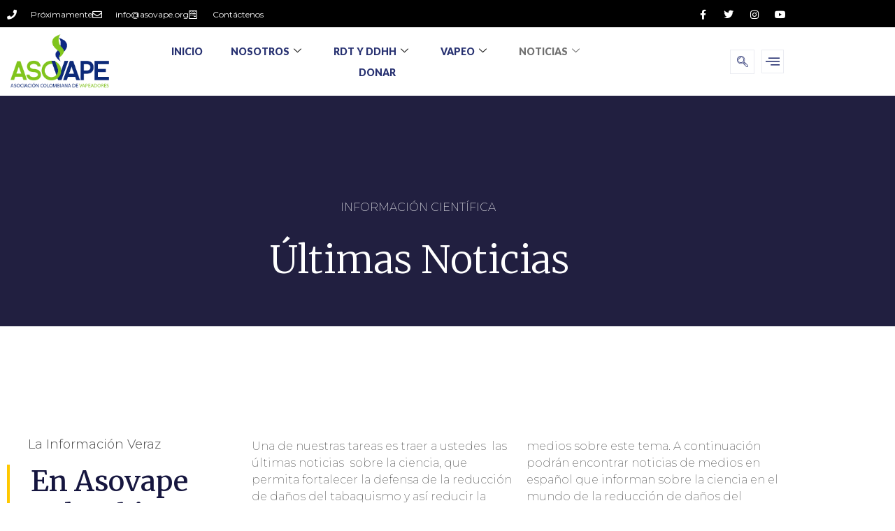

--- FILE ---
content_type: text/html; charset=UTF-8
request_url: https://asovape.org/ciencia/?ekit-blog-posts-paged=5
body_size: 46329
content:
<!doctype html><html lang="es"><head><meta charset="UTF-8"><meta name="viewport" content="width=device-width, initial-scale=1"><link rel="profile" href="https://gmpg.org/xfn/11"><meta name='robots' content='index, follow, max-image-preview:large, max-snippet:-1, max-video-preview:-1' /><link media="all" href="https://asovape.org/wp-content/cache/autoptimize/css/autoptimize_d04e7c394e7da10bcdeadc168d6fea54.css" rel="stylesheet"><title>Ciencia &#187; Asovape</title><link rel="canonical" href="https://asovape.org/ciencia/" /><meta property="og:locale" content="es_ES" /><meta property="og:type" content="article" /><meta property="og:title" content="Ciencia &#187; Asovape" /><meta property="og:description" content="INFORMACIÓN CIENTÍFICA  últimas noticias La información veraz En Asovape Colombia Una de nuestras tareas es traer a ustedes  las últimas noticias  sobre la ciencia, que permita fortalecer la defensa de la reducción de daños del tabaquismo y así reducir la desinformación que abunda en muchos medios sobre este tema. A continuación podrán encontrar noticias de [&hellip;]" /><meta property="og:url" content="https://asovape.org/ciencia/" /><meta property="og:site_name" content="Asovape" /><meta property="article:publisher" content="https://www.facebook.com/asovapecol" /><meta property="article:modified_time" content="2022-05-02T17:10:57+00:00" /><meta property="og:image" content="https://asovape.org/wp-content/uploads/2021/10/imagen_destacada_colombia.png" /><meta property="og:image:width" content="1080" /><meta property="og:image:height" content="1080" /><meta property="og:image:type" content="image/png" /><meta name="twitter:card" content="summary_large_image" /><meta name="twitter:site" content="@AsoVape" /><meta name="twitter:label1" content="Tiempo de lectura" /><meta name="twitter:data1" content="13 minutos" /> <script type="application/ld+json" class="yoast-schema-graph">{"@context":"https://schema.org","@graph":[{"@type":"WebPage","@id":"https://asovape.org/ciencia/","url":"https://asovape.org/ciencia/","name":"Ciencia &#187; Asovape","isPartOf":{"@id":"https://darkgreen-beaver-166006.hostingersite.com/#website"},"primaryImageOfPage":{"@id":"https://asovape.org/ciencia/#primaryimage"},"image":{"@id":"https://asovape.org/ciencia/#primaryimage"},"thumbnailUrl":"https://asovape.org/wp-content/uploads/2021/10/imagen_destacada_colombia.png","datePublished":"2021-09-29T01:19:44+00:00","dateModified":"2022-05-02T17:10:57+00:00","breadcrumb":{"@id":"https://asovape.org/ciencia/#breadcrumb"},"inLanguage":"es","potentialAction":[{"@type":"ReadAction","target":["https://asovape.org/ciencia/"]}]},{"@type":"ImageObject","inLanguage":"es","@id":"https://asovape.org/ciencia/#primaryimage","url":"https://asovape.org/wp-content/uploads/2021/10/imagen_destacada_colombia.png","contentUrl":"https://asovape.org/wp-content/uploads/2021/10/imagen_destacada_colombia.png","width":1080,"height":1080},{"@type":"BreadcrumbList","@id":"https://asovape.org/ciencia/#breadcrumb","itemListElement":[{"@type":"ListItem","position":1,"name":"Portada","item":"https://darkgreen-beaver-166006.hostingersite.com/"},{"@type":"ListItem","position":2,"name":"Ciencia"}]},{"@type":"WebSite","@id":"https://darkgreen-beaver-166006.hostingersite.com/#website","url":"https://darkgreen-beaver-166006.hostingersite.com/","name":"Asovape","description":"Asociación Colombiana de Vapeadores","publisher":{"@id":"https://darkgreen-beaver-166006.hostingersite.com/#organization"},"potentialAction":[{"@type":"SearchAction","target":{"@type":"EntryPoint","urlTemplate":"https://darkgreen-beaver-166006.hostingersite.com/?s={search_term_string}"},"query-input":{"@type":"PropertyValueSpecification","valueRequired":true,"valueName":"search_term_string"}}],"inLanguage":"es"},{"@type":"Organization","@id":"https://darkgreen-beaver-166006.hostingersite.com/#organization","name":"Asovape","url":"https://darkgreen-beaver-166006.hostingersite.com/","logo":{"@type":"ImageObject","inLanguage":"es","@id":"https://darkgreen-beaver-166006.hostingersite.com/#/schema/logo/image/","url":"https://asovape.org/wp-content/uploads/2021/09/asovape_col_blue.png","contentUrl":"https://asovape.org/wp-content/uploads/2021/09/asovape_col_blue.png","width":501,"height":501,"caption":"Asovape"},"image":{"@id":"https://darkgreen-beaver-166006.hostingersite.com/#/schema/logo/image/"},"sameAs":["https://www.facebook.com/asovapecol","https://x.com/AsoVape","https://www.instagram.com/asovapeco/","https://www.youtube.com/c/AsovapeColombia"]}]}</script> <link rel="alternate" type="application/rss+xml" title="Asovape &raquo; Feed" href="https://asovape.org/feed/" /><link rel="alternate" type="application/rss+xml" title="Asovape &raquo; Feed de los comentarios" href="https://asovape.org/comments/feed/" /><link rel="alternate" title="oEmbed (JSON)" type="application/json+oembed" href="https://asovape.org/wp-json/oembed/1.0/embed?url=https%3A%2F%2Fasovape.org%2Fciencia%2F" /><link rel="alternate" title="oEmbed (XML)" type="text/xml+oembed" href="https://asovape.org/wp-json/oembed/1.0/embed?url=https%3A%2F%2Fasovape.org%2Fciencia%2F&#038;format=xml" />  <script src="//www.googletagmanager.com/gtag/js?id=G-6FLJ3D24YQ"  data-cfasync="false" data-wpfc-render="false" async></script> <script data-cfasync="false" data-wpfc-render="false">var em_version = '8.11.1';
				var em_track_user = true;
				var em_no_track_reason = '';
								var ExactMetricsDefaultLocations = {"page_location":"https:\/\/asovape.org\/ciencia\/?ekit-blog-posts-paged=5"};
								if ( typeof ExactMetricsPrivacyGuardFilter === 'function' ) {
					var ExactMetricsLocations = (typeof ExactMetricsExcludeQuery === 'object') ? ExactMetricsPrivacyGuardFilter( ExactMetricsExcludeQuery ) : ExactMetricsPrivacyGuardFilter( ExactMetricsDefaultLocations );
				} else {
					var ExactMetricsLocations = (typeof ExactMetricsExcludeQuery === 'object') ? ExactMetricsExcludeQuery : ExactMetricsDefaultLocations;
				}

								var disableStrs = [
										'ga-disable-G-6FLJ3D24YQ',
									];

				/* Function to detect opted out users */
				function __gtagTrackerIsOptedOut() {
					for (var index = 0; index < disableStrs.length; index++) {
						if (document.cookie.indexOf(disableStrs[index] + '=true') > -1) {
							return true;
						}
					}

					return false;
				}

				/* Disable tracking if the opt-out cookie exists. */
				if (__gtagTrackerIsOptedOut()) {
					for (var index = 0; index < disableStrs.length; index++) {
						window[disableStrs[index]] = true;
					}
				}

				/* Opt-out function */
				function __gtagTrackerOptout() {
					for (var index = 0; index < disableStrs.length; index++) {
						document.cookie = disableStrs[index] + '=true; expires=Thu, 31 Dec 2099 23:59:59 UTC; path=/';
						window[disableStrs[index]] = true;
					}
				}

				if ('undefined' === typeof gaOptout) {
					function gaOptout() {
						__gtagTrackerOptout();
					}
				}
								window.dataLayer = window.dataLayer || [];

				window.ExactMetricsDualTracker = {
					helpers: {},
					trackers: {},
				};
				if (em_track_user) {
					function __gtagDataLayer() {
						dataLayer.push(arguments);
					}

					function __gtagTracker(type, name, parameters) {
						if (!parameters) {
							parameters = {};
						}

						if (parameters.send_to) {
							__gtagDataLayer.apply(null, arguments);
							return;
						}

						if (type === 'event') {
														parameters.send_to = exactmetrics_frontend.v4_id;
							var hookName = name;
							if (typeof parameters['event_category'] !== 'undefined') {
								hookName = parameters['event_category'] + ':' + name;
							}

							if (typeof ExactMetricsDualTracker.trackers[hookName] !== 'undefined') {
								ExactMetricsDualTracker.trackers[hookName](parameters);
							} else {
								__gtagDataLayer('event', name, parameters);
							}
							
						} else {
							__gtagDataLayer.apply(null, arguments);
						}
					}

					__gtagTracker('js', new Date());
					__gtagTracker('set', {
						'developer_id.dNDMyYj': true,
											});
					if ( ExactMetricsLocations.page_location ) {
						__gtagTracker('set', ExactMetricsLocations);
					}
										__gtagTracker('config', 'G-6FLJ3D24YQ', {"forceSSL":"true","link_attribution":"true"} );
										window.gtag = __gtagTracker;										(function () {
						/* https://developers.google.com/analytics/devguides/collection/analyticsjs/ */
						/* ga and __gaTracker compatibility shim. */
						var noopfn = function () {
							return null;
						};
						var newtracker = function () {
							return new Tracker();
						};
						var Tracker = function () {
							return null;
						};
						var p = Tracker.prototype;
						p.get = noopfn;
						p.set = noopfn;
						p.send = function () {
							var args = Array.prototype.slice.call(arguments);
							args.unshift('send');
							__gaTracker.apply(null, args);
						};
						var __gaTracker = function () {
							var len = arguments.length;
							if (len === 0) {
								return;
							}
							var f = arguments[len - 1];
							if (typeof f !== 'object' || f === null || typeof f.hitCallback !== 'function') {
								if ('send' === arguments[0]) {
									var hitConverted, hitObject = false, action;
									if ('event' === arguments[1]) {
										if ('undefined' !== typeof arguments[3]) {
											hitObject = {
												'eventAction': arguments[3],
												'eventCategory': arguments[2],
												'eventLabel': arguments[4],
												'value': arguments[5] ? arguments[5] : 1,
											}
										}
									}
									if ('pageview' === arguments[1]) {
										if ('undefined' !== typeof arguments[2]) {
											hitObject = {
												'eventAction': 'page_view',
												'page_path': arguments[2],
											}
										}
									}
									if (typeof arguments[2] === 'object') {
										hitObject = arguments[2];
									}
									if (typeof arguments[5] === 'object') {
										Object.assign(hitObject, arguments[5]);
									}
									if ('undefined' !== typeof arguments[1].hitType) {
										hitObject = arguments[1];
										if ('pageview' === hitObject.hitType) {
											hitObject.eventAction = 'page_view';
										}
									}
									if (hitObject) {
										action = 'timing' === arguments[1].hitType ? 'timing_complete' : hitObject.eventAction;
										hitConverted = mapArgs(hitObject);
										__gtagTracker('event', action, hitConverted);
									}
								}
								return;
							}

							function mapArgs(args) {
								var arg, hit = {};
								var gaMap = {
									'eventCategory': 'event_category',
									'eventAction': 'event_action',
									'eventLabel': 'event_label',
									'eventValue': 'event_value',
									'nonInteraction': 'non_interaction',
									'timingCategory': 'event_category',
									'timingVar': 'name',
									'timingValue': 'value',
									'timingLabel': 'event_label',
									'page': 'page_path',
									'location': 'page_location',
									'title': 'page_title',
									'referrer' : 'page_referrer',
								};
								for (arg in args) {
																		if (!(!args.hasOwnProperty(arg) || !gaMap.hasOwnProperty(arg))) {
										hit[gaMap[arg]] = args[arg];
									} else {
										hit[arg] = args[arg];
									}
								}
								return hit;
							}

							try {
								f.hitCallback();
							} catch (ex) {
							}
						};
						__gaTracker.create = newtracker;
						__gaTracker.getByName = newtracker;
						__gaTracker.getAll = function () {
							return [];
						};
						__gaTracker.remove = noopfn;
						__gaTracker.loaded = true;
						window['__gaTracker'] = __gaTracker;
					})();
									} else {
										console.log("");
					(function () {
						function __gtagTracker() {
							return null;
						}

						window['__gtagTracker'] = __gtagTracker;
						window['gtag'] = __gtagTracker;
					})();
									}</script> <style id='wp-img-auto-sizes-contain-inline-css'>img:is([sizes=auto i],[sizes^="auto," i]){contain-intrinsic-size:3000px 1500px}
/*# sourceURL=wp-img-auto-sizes-contain-inline-css */</style><style id='wp-emoji-styles-inline-css'>img.wp-smiley, img.emoji {
		display: inline !important;
		border: none !important;
		box-shadow: none !important;
		height: 1em !important;
		width: 1em !important;
		margin: 0 0.07em !important;
		vertical-align: -0.1em !important;
		background: none !important;
		padding: 0 !important;
	}
/*# sourceURL=wp-emoji-styles-inline-css */</style><style id='global-styles-inline-css'>:root{--wp--preset--aspect-ratio--square: 1;--wp--preset--aspect-ratio--4-3: 4/3;--wp--preset--aspect-ratio--3-4: 3/4;--wp--preset--aspect-ratio--3-2: 3/2;--wp--preset--aspect-ratio--2-3: 2/3;--wp--preset--aspect-ratio--16-9: 16/9;--wp--preset--aspect-ratio--9-16: 9/16;--wp--preset--color--black: #000000;--wp--preset--color--cyan-bluish-gray: #abb8c3;--wp--preset--color--white: #ffffff;--wp--preset--color--pale-pink: #f78da7;--wp--preset--color--vivid-red: #cf2e2e;--wp--preset--color--luminous-vivid-orange: #ff6900;--wp--preset--color--luminous-vivid-amber: #fcb900;--wp--preset--color--light-green-cyan: #7bdcb5;--wp--preset--color--vivid-green-cyan: #00d084;--wp--preset--color--pale-cyan-blue: #8ed1fc;--wp--preset--color--vivid-cyan-blue: #0693e3;--wp--preset--color--vivid-purple: #9b51e0;--wp--preset--gradient--vivid-cyan-blue-to-vivid-purple: linear-gradient(135deg,rgb(6,147,227) 0%,rgb(155,81,224) 100%);--wp--preset--gradient--light-green-cyan-to-vivid-green-cyan: linear-gradient(135deg,rgb(122,220,180) 0%,rgb(0,208,130) 100%);--wp--preset--gradient--luminous-vivid-amber-to-luminous-vivid-orange: linear-gradient(135deg,rgb(252,185,0) 0%,rgb(255,105,0) 100%);--wp--preset--gradient--luminous-vivid-orange-to-vivid-red: linear-gradient(135deg,rgb(255,105,0) 0%,rgb(207,46,46) 100%);--wp--preset--gradient--very-light-gray-to-cyan-bluish-gray: linear-gradient(135deg,rgb(238,238,238) 0%,rgb(169,184,195) 100%);--wp--preset--gradient--cool-to-warm-spectrum: linear-gradient(135deg,rgb(74,234,220) 0%,rgb(151,120,209) 20%,rgb(207,42,186) 40%,rgb(238,44,130) 60%,rgb(251,105,98) 80%,rgb(254,248,76) 100%);--wp--preset--gradient--blush-light-purple: linear-gradient(135deg,rgb(255,206,236) 0%,rgb(152,150,240) 100%);--wp--preset--gradient--blush-bordeaux: linear-gradient(135deg,rgb(254,205,165) 0%,rgb(254,45,45) 50%,rgb(107,0,62) 100%);--wp--preset--gradient--luminous-dusk: linear-gradient(135deg,rgb(255,203,112) 0%,rgb(199,81,192) 50%,rgb(65,88,208) 100%);--wp--preset--gradient--pale-ocean: linear-gradient(135deg,rgb(255,245,203) 0%,rgb(182,227,212) 50%,rgb(51,167,181) 100%);--wp--preset--gradient--electric-grass: linear-gradient(135deg,rgb(202,248,128) 0%,rgb(113,206,126) 100%);--wp--preset--gradient--midnight: linear-gradient(135deg,rgb(2,3,129) 0%,rgb(40,116,252) 100%);--wp--preset--font-size--small: 13px;--wp--preset--font-size--medium: 20px;--wp--preset--font-size--large: 36px;--wp--preset--font-size--x-large: 42px;--wp--preset--spacing--20: 0.44rem;--wp--preset--spacing--30: 0.67rem;--wp--preset--spacing--40: 1rem;--wp--preset--spacing--50: 1.5rem;--wp--preset--spacing--60: 2.25rem;--wp--preset--spacing--70: 3.38rem;--wp--preset--spacing--80: 5.06rem;--wp--preset--shadow--natural: 6px 6px 9px rgba(0, 0, 0, 0.2);--wp--preset--shadow--deep: 12px 12px 50px rgba(0, 0, 0, 0.4);--wp--preset--shadow--sharp: 6px 6px 0px rgba(0, 0, 0, 0.2);--wp--preset--shadow--outlined: 6px 6px 0px -3px rgb(255, 255, 255), 6px 6px rgb(0, 0, 0);--wp--preset--shadow--crisp: 6px 6px 0px rgb(0, 0, 0);}:root { --wp--style--global--content-size: 800px;--wp--style--global--wide-size: 1200px; }:where(body) { margin: 0; }.wp-site-blocks > .alignleft { float: left; margin-right: 2em; }.wp-site-blocks > .alignright { float: right; margin-left: 2em; }.wp-site-blocks > .aligncenter { justify-content: center; margin-left: auto; margin-right: auto; }:where(.wp-site-blocks) > * { margin-block-start: 24px; margin-block-end: 0; }:where(.wp-site-blocks) > :first-child { margin-block-start: 0; }:where(.wp-site-blocks) > :last-child { margin-block-end: 0; }:root { --wp--style--block-gap: 24px; }:root :where(.is-layout-flow) > :first-child{margin-block-start: 0;}:root :where(.is-layout-flow) > :last-child{margin-block-end: 0;}:root :where(.is-layout-flow) > *{margin-block-start: 24px;margin-block-end: 0;}:root :where(.is-layout-constrained) > :first-child{margin-block-start: 0;}:root :where(.is-layout-constrained) > :last-child{margin-block-end: 0;}:root :where(.is-layout-constrained) > *{margin-block-start: 24px;margin-block-end: 0;}:root :where(.is-layout-flex){gap: 24px;}:root :where(.is-layout-grid){gap: 24px;}.is-layout-flow > .alignleft{float: left;margin-inline-start: 0;margin-inline-end: 2em;}.is-layout-flow > .alignright{float: right;margin-inline-start: 2em;margin-inline-end: 0;}.is-layout-flow > .aligncenter{margin-left: auto !important;margin-right: auto !important;}.is-layout-constrained > .alignleft{float: left;margin-inline-start: 0;margin-inline-end: 2em;}.is-layout-constrained > .alignright{float: right;margin-inline-start: 2em;margin-inline-end: 0;}.is-layout-constrained > .aligncenter{margin-left: auto !important;margin-right: auto !important;}.is-layout-constrained > :where(:not(.alignleft):not(.alignright):not(.alignfull)){max-width: var(--wp--style--global--content-size);margin-left: auto !important;margin-right: auto !important;}.is-layout-constrained > .alignwide{max-width: var(--wp--style--global--wide-size);}body .is-layout-flex{display: flex;}.is-layout-flex{flex-wrap: wrap;align-items: center;}.is-layout-flex > :is(*, div){margin: 0;}body .is-layout-grid{display: grid;}.is-layout-grid > :is(*, div){margin: 0;}body{padding-top: 0px;padding-right: 0px;padding-bottom: 0px;padding-left: 0px;}a:where(:not(.wp-element-button)){text-decoration: underline;}:root :where(.wp-element-button, .wp-block-button__link){background-color: #32373c;border-width: 0;color: #fff;font-family: inherit;font-size: inherit;font-style: inherit;font-weight: inherit;letter-spacing: inherit;line-height: inherit;padding-top: calc(0.667em + 2px);padding-right: calc(1.333em + 2px);padding-bottom: calc(0.667em + 2px);padding-left: calc(1.333em + 2px);text-decoration: none;text-transform: inherit;}.has-black-color{color: var(--wp--preset--color--black) !important;}.has-cyan-bluish-gray-color{color: var(--wp--preset--color--cyan-bluish-gray) !important;}.has-white-color{color: var(--wp--preset--color--white) !important;}.has-pale-pink-color{color: var(--wp--preset--color--pale-pink) !important;}.has-vivid-red-color{color: var(--wp--preset--color--vivid-red) !important;}.has-luminous-vivid-orange-color{color: var(--wp--preset--color--luminous-vivid-orange) !important;}.has-luminous-vivid-amber-color{color: var(--wp--preset--color--luminous-vivid-amber) !important;}.has-light-green-cyan-color{color: var(--wp--preset--color--light-green-cyan) !important;}.has-vivid-green-cyan-color{color: var(--wp--preset--color--vivid-green-cyan) !important;}.has-pale-cyan-blue-color{color: var(--wp--preset--color--pale-cyan-blue) !important;}.has-vivid-cyan-blue-color{color: var(--wp--preset--color--vivid-cyan-blue) !important;}.has-vivid-purple-color{color: var(--wp--preset--color--vivid-purple) !important;}.has-black-background-color{background-color: var(--wp--preset--color--black) !important;}.has-cyan-bluish-gray-background-color{background-color: var(--wp--preset--color--cyan-bluish-gray) !important;}.has-white-background-color{background-color: var(--wp--preset--color--white) !important;}.has-pale-pink-background-color{background-color: var(--wp--preset--color--pale-pink) !important;}.has-vivid-red-background-color{background-color: var(--wp--preset--color--vivid-red) !important;}.has-luminous-vivid-orange-background-color{background-color: var(--wp--preset--color--luminous-vivid-orange) !important;}.has-luminous-vivid-amber-background-color{background-color: var(--wp--preset--color--luminous-vivid-amber) !important;}.has-light-green-cyan-background-color{background-color: var(--wp--preset--color--light-green-cyan) !important;}.has-vivid-green-cyan-background-color{background-color: var(--wp--preset--color--vivid-green-cyan) !important;}.has-pale-cyan-blue-background-color{background-color: var(--wp--preset--color--pale-cyan-blue) !important;}.has-vivid-cyan-blue-background-color{background-color: var(--wp--preset--color--vivid-cyan-blue) !important;}.has-vivid-purple-background-color{background-color: var(--wp--preset--color--vivid-purple) !important;}.has-black-border-color{border-color: var(--wp--preset--color--black) !important;}.has-cyan-bluish-gray-border-color{border-color: var(--wp--preset--color--cyan-bluish-gray) !important;}.has-white-border-color{border-color: var(--wp--preset--color--white) !important;}.has-pale-pink-border-color{border-color: var(--wp--preset--color--pale-pink) !important;}.has-vivid-red-border-color{border-color: var(--wp--preset--color--vivid-red) !important;}.has-luminous-vivid-orange-border-color{border-color: var(--wp--preset--color--luminous-vivid-orange) !important;}.has-luminous-vivid-amber-border-color{border-color: var(--wp--preset--color--luminous-vivid-amber) !important;}.has-light-green-cyan-border-color{border-color: var(--wp--preset--color--light-green-cyan) !important;}.has-vivid-green-cyan-border-color{border-color: var(--wp--preset--color--vivid-green-cyan) !important;}.has-pale-cyan-blue-border-color{border-color: var(--wp--preset--color--pale-cyan-blue) !important;}.has-vivid-cyan-blue-border-color{border-color: var(--wp--preset--color--vivid-cyan-blue) !important;}.has-vivid-purple-border-color{border-color: var(--wp--preset--color--vivid-purple) !important;}.has-vivid-cyan-blue-to-vivid-purple-gradient-background{background: var(--wp--preset--gradient--vivid-cyan-blue-to-vivid-purple) !important;}.has-light-green-cyan-to-vivid-green-cyan-gradient-background{background: var(--wp--preset--gradient--light-green-cyan-to-vivid-green-cyan) !important;}.has-luminous-vivid-amber-to-luminous-vivid-orange-gradient-background{background: var(--wp--preset--gradient--luminous-vivid-amber-to-luminous-vivid-orange) !important;}.has-luminous-vivid-orange-to-vivid-red-gradient-background{background: var(--wp--preset--gradient--luminous-vivid-orange-to-vivid-red) !important;}.has-very-light-gray-to-cyan-bluish-gray-gradient-background{background: var(--wp--preset--gradient--very-light-gray-to-cyan-bluish-gray) !important;}.has-cool-to-warm-spectrum-gradient-background{background: var(--wp--preset--gradient--cool-to-warm-spectrum) !important;}.has-blush-light-purple-gradient-background{background: var(--wp--preset--gradient--blush-light-purple) !important;}.has-blush-bordeaux-gradient-background{background: var(--wp--preset--gradient--blush-bordeaux) !important;}.has-luminous-dusk-gradient-background{background: var(--wp--preset--gradient--luminous-dusk) !important;}.has-pale-ocean-gradient-background{background: var(--wp--preset--gradient--pale-ocean) !important;}.has-electric-grass-gradient-background{background: var(--wp--preset--gradient--electric-grass) !important;}.has-midnight-gradient-background{background: var(--wp--preset--gradient--midnight) !important;}.has-small-font-size{font-size: var(--wp--preset--font-size--small) !important;}.has-medium-font-size{font-size: var(--wp--preset--font-size--medium) !important;}.has-large-font-size{font-size: var(--wp--preset--font-size--large) !important;}.has-x-large-font-size{font-size: var(--wp--preset--font-size--x-large) !important;}
:root :where(.wp-block-pullquote){font-size: 1.5em;line-height: 1.6;}
/*# sourceURL=global-styles-inline-css */</style><style id='elementor-frontend-inline-css'>.elementor-kit-6{--e-global-color-primary:#80C41C;--e-global-color-secondary:#0D2A79;--e-global-color-text:#7A7A7A;--e-global-color-accent:#61CE70;--e-global-typography-primary-font-family:"Montserrat";--e-global-typography-primary-font-weight:600;--e-global-typography-secondary-font-family:"Montserrat";--e-global-typography-secondary-font-weight:400;--e-global-typography-text-font-family:"Montserrat";--e-global-typography-text-font-weight:400;--e-global-typography-accent-font-family:"Montserrat";--e-global-typography-accent-font-weight:500;}.elementor-kit-6 e-page-transition{background-color:#FFBC7D;}.elementor-section.elementor-section-boxed > .elementor-container{max-width:1140px;}.e-con{--container-max-width:1140px;}.elementor-widget:not(:last-child){margin-block-end:20px;}.elementor-element{--widgets-spacing:20px 20px;--widgets-spacing-row:20px;--widgets-spacing-column:20px;}{}h1.entry-title{display:var(--page-title-display);}.site-header .site-branding{flex-direction:column;align-items:stretch;}.site-header{padding-inline-end:0px;padding-inline-start:0px;}.site-footer .site-branding{flex-direction:column;align-items:stretch;}@media(max-width:1024px){.elementor-section.elementor-section-boxed > .elementor-container{max-width:1024px;}.e-con{--container-max-width:1024px;}}@media(max-width:767px){.elementor-section.elementor-section-boxed > .elementor-container{max-width:767px;}.e-con{--container-max-width:767px;}}
.elementor-214 .elementor-element.elementor-element-6dfcba30:not(.elementor-motion-effects-element-type-background), .elementor-214 .elementor-element.elementor-element-6dfcba30 > .elementor-motion-effects-container > .elementor-motion-effects-layer{background-color:#211F40;}.elementor-214 .elementor-element.elementor-element-6dfcba30 > .elementor-container{max-width:1200px;min-height:250px;}.elementor-214 .elementor-element.elementor-element-6dfcba30{transition:background 0.3s, border 0.3s, border-radius 0.3s, box-shadow 0.3s;margin-top:0px;margin-bottom:0px;padding:80px 0px 0px 0px;overflow:visible;}.elementor-214 .elementor-element.elementor-element-6dfcba30 > .elementor-background-overlay{transition:background 0.3s, border-radius 0.3s, opacity 0.3s;}.elementor-widget-text-editor{font-family:var( --e-global-typography-text-font-family ), Sans-serif;font-weight:var( --e-global-typography-text-font-weight );color:var( --e-global-color-text );}.elementor-widget-text-editor.elementor-drop-cap-view-stacked .elementor-drop-cap{background-color:var( --e-global-color-primary );}.elementor-widget-text-editor.elementor-drop-cap-view-framed .elementor-drop-cap, .elementor-widget-text-editor.elementor-drop-cap-view-default .elementor-drop-cap{color:var( --e-global-color-primary );border-color:var( --e-global-color-primary );}.elementor-214 .elementor-element.elementor-element-7ddbb3f8{text-align:center;font-family:"Montserrat", Sans-serif;font-size:16px;font-weight:200;color:#FFFFFF;}.elementor-widget-heading .elementor-heading-title{font-family:var( --e-global-typography-primary-font-family ), Sans-serif;font-weight:var( --e-global-typography-primary-font-weight );color:var( --e-global-color-primary );}.elementor-214 .elementor-element.elementor-element-13bd2263{text-align:center;}.elementor-214 .elementor-element.elementor-element-13bd2263 .elementor-heading-title{font-family:"Merriweather", Sans-serif;font-size:55px;font-weight:300;text-transform:capitalize;color:#FFFFFF;}.elementor-214 .elementor-element.elementor-element-10386d78{margin-top:150px;margin-bottom:150px;overflow:visible;}.elementor-214 .elementor-element.elementor-element-24490721 > .elementor-widget-container{padding:0px 0px 0px 30px;}.elementor-214 .elementor-element.elementor-element-24490721 .elementor-heading-title{font-family:"Montserrat", Sans-serif;font-size:18px;font-weight:300;text-transform:capitalize;color:#4A4A4A;}.elementor-214 .elementor-element.elementor-element-74b5a6f6 > .elementor-widget-container{padding:0px 0px 0px 30px;border-style:solid;border-width:0px 0px 0px 4px;border-color:#FFC800;border-radius:0px 0px 0px 0px;}.elementor-214 .elementor-element.elementor-element-74b5a6f6 .elementor-heading-title{font-family:"Merriweather", Sans-serif;font-size:40px;font-weight:500;line-height:1.2em;color:#16163F;}.elementor-bc-flex-widget .elementor-214 .elementor-element.elementor-element-6f8eea0f.elementor-column .elementor-widget-wrap{align-items:center;}.elementor-214 .elementor-element.elementor-element-6f8eea0f.elementor-column.elementor-element[data-element_type="column"] > .elementor-widget-wrap.elementor-element-populated{align-content:center;align-items:center;}.elementor-214 .elementor-element.elementor-element-79a26516{columns:2;text-align:start;font-family:"Montserrat", Sans-serif;font-size:16px;font-weight:200;color:#4A4A4A;}.elementor-214 .elementor-element.elementor-element-651f7b2f{margin-top:150px;margin-bottom:150px;overflow:visible;}.elementor-214 .elementor-element.elementor-element-3cacfaf .elementskit-blog-block-post > .row{align-items:flex-start;}.elementor-214 .elementor-element.elementor-element-3cacfaf .elementskit-blog-block-post, .elementor-214 .elementor-element.elementor-element-3cacfaf .elementskit-post-image-card, .elementor-214 .elementor-element.elementor-element-3cacfaf .elementskit-post-card{margin:5px 0px 5px 0px;}.elementor-214 .elementor-element.elementor-element-3cacfaf .elementskit-entry-thumb{box-shadow:0px 0px 10px 0px rgba(0,0,0,0.5);}.elementor-214 .elementor-element.elementor-element-3cacfaf .post-meta-list a, .elementor-214 .elementor-element.elementor-element-3cacfaf .post-meta-list .meta-date-text{font-family:"Montserrat", Sans-serif;}.elementor-214 .elementor-element.elementor-element-3cacfaf .post-meta-list{text-align:left;}.elementor-214 .elementor-element.elementor-element-3cacfaf .post-meta-list > span :is(i, svg){font-size:17px;}.elementor-214 .elementor-element.elementor-element-3cacfaf .elementskit-post-body .entry-title, .elementor-214 .elementor-element.elementor-element-3cacfaf .elementskit-entry-header .entry-title, .elementor-214 .elementor-element.elementor-element-3cacfaf .elementskit-post-image-card .elementskit-post-body .entry-title  a,  .elementor-214 .elementor-element.elementor-element-3cacfaf .elementskit-post-card .elementskit-entry-header .entry-title  a,.elementor-214 .elementor-element.elementor-element-3cacfaf .elementskit-blog-block-post .elementskit-post-body .entry-title a{font-family:"Merriweather", Sans-serif;font-weight:300;}.elementor-214 .elementor-element.elementor-element-3cacfaf .elementskit-post-body .entry-title{text-align:left;}.elementor-214 .elementor-element.elementor-element-3cacfaf .elementskit-entry-header .entry-title{text-align:left;}.elementor-214 .elementor-element.elementor-element-3cacfaf .elementskit-post-footer > p, .elementor-214 .elementor-element.elementor-element-3cacfaf .elementskit-post-body > p{font-family:"Montserrat", Sans-serif;}.elementor-214 .elementor-element.elementor-element-3cacfaf .elementskit-post-footer{text-align:left;}.elementor-214 .elementor-element.elementor-element-3cacfaf .elementskit-post-body > p{text-align:left;}.elementor-214 .elementor-element.elementor-element-3cacfaf .ekit-blog-post-pagination-container{justify-content:flex-end;}.elementor-214 .elementor-element.elementor-element-3cacfaf .ekit-blog-post-pagination-container .page-numbers{padding:12px 14px 12px 14px;border-radius:2px 2px 2px 2px;color:#505255;}.elementor-214 .elementor-element.elementor-element-3cacfaf .ekit-blog-post-pagination-container .page-numbers:hover{color:#fff;}.elementor-214 .elementor-element.elementor-element-3cacfaf .ekit-blog-post-pagination-container .page-numbers.current{color:#fff;}.elementor-214 .elementor-element.elementor-element-3d0f20ea{overflow:visible;}.elementor-214 .elementor-element.elementor-element-530a7a89:not(.elementor-motion-effects-element-type-background) > .elementor-widget-wrap, .elementor-214 .elementor-element.elementor-element-530a7a89 > .elementor-widget-wrap > .elementor-motion-effects-container > .elementor-motion-effects-layer{background-image:url("https://asovape.org/wp-content/uploads/2021/09/BG-Post-Sub.png");background-position:center center;background-repeat:no-repeat;background-size:cover;}.elementor-214 .elementor-element.elementor-element-530a7a89 > .elementor-element-populated{transition:background 0.3s, border 0.3s, border-radius 0.3s, box-shadow 0.3s;padding:30px 15px 30px 15px;}.elementor-214 .elementor-element.elementor-element-530a7a89 > .elementor-element-populated > .elementor-background-overlay{transition:background 0.3s, border-radius 0.3s, opacity 0.3s;}.elementor-214 .elementor-element.elementor-element-1c2910c5{text-align:center;}.elementor-214 .elementor-element.elementor-element-1c2910c5 .elementor-heading-title{font-family:"Merriweather", Sans-serif;font-size:30px;font-weight:400;color:var( --e-global-color-secondary );}.elementor-214 .elementor-element.elementor-element-216b4f5f{text-align:center;}.elementor-214 .elementor-element.elementor-element-216b4f5f .elementor-heading-title{font-family:"Montserrat", Sans-serif;font-size:16px;font-weight:300;color:var( --e-global-color-secondary );}.elementor-widget-form .elementor-field-group > label, .elementor-widget-form .elementor-field-subgroup label{color:var( --e-global-color-text );}.elementor-widget-form .elementor-field-group > label{font-family:var( --e-global-typography-text-font-family ), Sans-serif;font-weight:var( --e-global-typography-text-font-weight );}.elementor-widget-form .elementor-field-type-html{color:var( --e-global-color-text );font-family:var( --e-global-typography-text-font-family ), Sans-serif;font-weight:var( --e-global-typography-text-font-weight );}.elementor-widget-form .elementor-field-group .elementor-field{color:var( --e-global-color-text );}.elementor-widget-form .elementor-field-group .elementor-field, .elementor-widget-form .elementor-field-subgroup label{font-family:var( --e-global-typography-text-font-family ), Sans-serif;font-weight:var( --e-global-typography-text-font-weight );}.elementor-widget-form .elementor-button{font-family:var( --e-global-typography-accent-font-family ), Sans-serif;font-weight:var( --e-global-typography-accent-font-weight );}.elementor-widget-form .e-form__buttons__wrapper__button-next{background-color:var( --e-global-color-accent );}.elementor-widget-form .elementor-button[type="submit"]{background-color:var( --e-global-color-accent );}.elementor-widget-form .e-form__buttons__wrapper__button-previous{background-color:var( --e-global-color-accent );}.elementor-widget-form .elementor-message{font-family:var( --e-global-typography-text-font-family ), Sans-serif;font-weight:var( --e-global-typography-text-font-weight );}.elementor-widget-form .e-form__indicators__indicator, .elementor-widget-form .e-form__indicators__indicator__label{font-family:var( --e-global-typography-accent-font-family ), Sans-serif;font-weight:var( --e-global-typography-accent-font-weight );}.elementor-widget-form{--e-form-steps-indicator-inactive-primary-color:var( --e-global-color-text );--e-form-steps-indicator-active-primary-color:var( --e-global-color-accent );--e-form-steps-indicator-completed-primary-color:var( --e-global-color-accent );--e-form-steps-indicator-progress-color:var( --e-global-color-accent );--e-form-steps-indicator-progress-background-color:var( --e-global-color-text );--e-form-steps-indicator-progress-meter-color:var( --e-global-color-text );}.elementor-widget-form .e-form__indicators__indicator__progress__meter{font-family:var( --e-global-typography-accent-font-family ), Sans-serif;font-weight:var( --e-global-typography-accent-font-weight );}.elementor-214 .elementor-element.elementor-element-48241d54 .elementor-button-content-wrapper{flex-direction:row-reverse;}.elementor-214 .elementor-element.elementor-element-48241d54 .elementor-button span{gap:10px;}.elementor-214 .elementor-element.elementor-element-48241d54 .elementor-field-group{padding-right:calc( 20px/2 );padding-left:calc( 20px/2 );margin-bottom:10px;}.elementor-214 .elementor-element.elementor-element-48241d54 .elementor-form-fields-wrapper{margin-left:calc( -20px/2 );margin-right:calc( -20px/2 );margin-bottom:-10px;}.elementor-214 .elementor-element.elementor-element-48241d54 .elementor-field-group.recaptcha_v3-bottomleft, .elementor-214 .elementor-element.elementor-element-48241d54 .elementor-field-group.recaptcha_v3-bottomright{margin-bottom:0;}body.rtl .elementor-214 .elementor-element.elementor-element-48241d54 .elementor-labels-inline .elementor-field-group > label{padding-left:0px;}body:not(.rtl) .elementor-214 .elementor-element.elementor-element-48241d54 .elementor-labels-inline .elementor-field-group > label{padding-right:0px;}body .elementor-214 .elementor-element.elementor-element-48241d54 .elementor-labels-above .elementor-field-group > label{padding-bottom:0px;}.elementor-214 .elementor-element.elementor-element-48241d54 .elementor-field-type-html{padding-bottom:0px;}.elementor-214 .elementor-element.elementor-element-48241d54 .elementor-field-group .elementor-field, .elementor-214 .elementor-element.elementor-element-48241d54 .elementor-field-subgroup label{font-family:"Montserrat", Sans-serif;font-size:15px;font-weight:300;}.elementor-214 .elementor-element.elementor-element-48241d54 .elementor-field-group .elementor-field:not(.elementor-select-wrapper){background-color:#ffffff;border-color:#EAEAEA;border-radius:30px 30px 30px 30px;}.elementor-214 .elementor-element.elementor-element-48241d54 .elementor-field-group .elementor-select-wrapper select{background-color:#ffffff;border-color:#EAEAEA;border-radius:30px 30px 30px 30px;}.elementor-214 .elementor-element.elementor-element-48241d54 .elementor-field-group .elementor-select-wrapper::before{color:#EAEAEA;}.elementor-214 .elementor-element.elementor-element-48241d54 .elementor-button{font-family:"Montserrat", Sans-serif;font-size:15px;font-weight:500;border-radius:30px 30px 30px 30px;}.elementor-214 .elementor-element.elementor-element-48241d54 .e-form__buttons__wrapper__button-next{background-color:#211F40;color:#ffffff;}.elementor-214 .elementor-element.elementor-element-48241d54 .elementor-button[type="submit"]{background-color:#211F40;color:#ffffff;}.elementor-214 .elementor-element.elementor-element-48241d54 .elementor-button[type="submit"] svg *{fill:#ffffff;}.elementor-214 .elementor-element.elementor-element-48241d54 .e-form__buttons__wrapper__button-previous{color:#ffffff;}.elementor-214 .elementor-element.elementor-element-48241d54 .e-form__buttons__wrapper__button-next:hover{background-color:#322F62;color:#ffffff;}.elementor-214 .elementor-element.elementor-element-48241d54 .elementor-button[type="submit"]:hover{background-color:#322F62;color:#ffffff;}.elementor-214 .elementor-element.elementor-element-48241d54 .elementor-button[type="submit"]:hover svg *{fill:#ffffff;}.elementor-214 .elementor-element.elementor-element-48241d54 .e-form__buttons__wrapper__button-previous:hover{color:#ffffff;}.elementor-214 .elementor-element.elementor-element-48241d54{--e-form-steps-indicators-spacing:20px;--e-form-steps-indicator-padding:30px;--e-form-steps-indicator-inactive-secondary-color:#ffffff;--e-form-steps-indicator-active-secondary-color:#ffffff;--e-form-steps-indicator-completed-secondary-color:#ffffff;--e-form-steps-divider-width:1px;--e-form-steps-divider-gap:10px;}.elementor-214 .elementor-element.elementor-element-25ef82b7 > .elementor-container > .elementor-column > .elementor-widget-wrap{align-content:center;align-items:center;}.elementor-214 .elementor-element.elementor-element-25ef82b7:not(.elementor-motion-effects-element-type-background), .elementor-214 .elementor-element.elementor-element-25ef82b7 > .elementor-motion-effects-container > .elementor-motion-effects-layer{background-color:#FF7D43;}.elementor-214 .elementor-element.elementor-element-25ef82b7{transition:background 0.3s, border 0.3s, border-radius 0.3s, box-shadow 0.3s;margin-top:170px;margin-bottom:0px;padding:100px 0px 100px 0px;overflow:visible;}.elementor-214 .elementor-element.elementor-element-25ef82b7 > .elementor-background-overlay{transition:background 0.3s, border-radius 0.3s, opacity 0.3s;}.elementor-214 .elementor-element.elementor-element-21b87ad3:not(.elementor-motion-effects-element-type-background) > .elementor-widget-wrap, .elementor-214 .elementor-element.elementor-element-21b87ad3 > .elementor-widget-wrap > .elementor-motion-effects-container > .elementor-motion-effects-layer{background-image:url("https://asovape.org/wp-content/uploads/2021/09/shoe-bg@2x-1.png");background-position:center center;background-repeat:no-repeat;background-size:61% auto;}.elementor-214 .elementor-element.elementor-element-21b87ad3 > .elementor-element-populated{transition:background 0.3s, border 0.3s, border-radius 0.3s, box-shadow 0.3s;}.elementor-214 .elementor-element.elementor-element-21b87ad3 > .elementor-element-populated > .elementor-background-overlay{transition:background 0.3s, border-radius 0.3s, opacity 0.3s;}.elementor-widget-image .widget-image-caption{color:var( --e-global-color-text );font-family:var( --e-global-typography-text-font-family ), Sans-serif;font-weight:var( --e-global-typography-text-font-weight );}.elementor-214 .elementor-element.elementor-element-2349ca74 > .elementor-widget-container{margin:0px 0px 0px 0px;padding:0px 75px 0px 75px;}body:not(.rtl) .elementor-214 .elementor-element.elementor-element-2349ca74{left:0px;}body.rtl .elementor-214 .elementor-element.elementor-element-2349ca74{right:0px;}.elementor-214 .elementor-element.elementor-element-2349ca74{top:-26px;text-align:start;}.elementor-214 .elementor-element.elementor-element-2349ca74 img{width:100%;}.elementor-214 .elementor-element.elementor-element-777869a0 .elementskit-section-title-wraper .elementskit-section-title{color:#FFFFFF;margin:0px 0px -14px 0px;font-family:"Roboto", Sans-serif;font-size:64px;font-weight:800;text-transform:uppercase;line-height:60px;}.elementor-214 .elementor-element.elementor-element-777869a0 .elementskit-section-title-wraper .elementskit-section-title > span{color:#000000;}.elementor-214 .elementor-element.elementor-element-777869a0 .elementskit-section-title-wraper .elementskit-section-title:hover > span{color:#000000;}.elementor-214 .elementor-element.elementor-element-777869a0 .elementskit-section-title-wraper .elementskit-section-subtitle{color:#FFFFFF;font-family:"Roboto", Sans-serif;font-size:16px;font-weight:500;text-transform:uppercase;line-height:21px;letter-spacing:3px;margin:0px 0px 20px 0px;}.elementor-214 .elementor-element.elementor-element-777869a0 .elementskit-section-title-wraper p{color:#FFFFFF;font-family:"Roboto", Sans-serif;font-size:16px;font-weight:400;line-height:26px;margin:026px 0px 0px 0px;}.elementor-214 .elementor-element.elementor-element-57203a7f .ekit-btn-wraper .elementskit-btn{justify-content:flex-start;}.elementor-214 .elementor-element.elementor-element-57203a7f .elementskit-btn{background-color:#14223B;padding:17px 36px 18px 36px;font-family:"Roboto", Sans-serif;font-size:14px;font-weight:500;text-transform:uppercase;line-height:19px;letter-spacing:2px;color:#FFFFFF;fill:#FFFFFF;border-style:solid;border-width:2px 2px 2px 2px;border-color:#14223B;border-radius:0px 0px 0px 0px;}.elementor-214 .elementor-element.elementor-element-57203a7f .elementskit-btn:hover{background-color:#02010100;color:#FFFFFF;fill:#FFFFFF;}.elementor-214 .elementor-element.elementor-element-57203a7f > .elementor-widget-container{margin:20px 0px 0px 0px;padding:0px 0px 0px 0px;}.elementor-214 .elementor-element.elementor-element-57203a7f .elementskit-btn > :is(i, svg){font-size:14px;}.elementor-214 .elementor-element.elementor-element-57203a7f .elementskit-btn > i, .elementor-214 .elementor-element.elementor-element-57203a7f .elementskit-btn > svg{margin-right:5px;}.rtl .elementor-214 .elementor-element.elementor-element-57203a7f .elementskit-btn > i, .rtl .elementor-214 .elementor-element.elementor-element-57203a7f .elementskit-btn > svg{margin-left:5px;margin-right:0;}:root{--page-title-display:none;}@media(max-width:1024px){.elementor-214 .elementor-element.elementor-element-3cacfaf .elementskit-blog-block-post, .elementor-214 .elementor-element.elementor-element-3cacfaf .elementskit-post-image-card, .elementor-214 .elementor-element.elementor-element-3cacfaf .elementskit-post-card{margin:0px 0px 30px 0px;}.elementor-214 .elementor-element.elementor-element-25ef82b7{margin-top:100px;margin-bottom:0px;}.elementor-214 .elementor-element.elementor-element-777869a0 .elementskit-section-title-wraper .elementskit-section-title{font-size:51px;}}@media(min-width:768px){.elementor-214 .elementor-element.elementor-element-1ec0691f{width:30.7%;}.elementor-214 .elementor-element.elementor-element-6f8eea0f{width:69.3%;}.elementor-214 .elementor-element.elementor-element-69c21256{width:14.999%;}.elementor-214 .elementor-element.elementor-element-530a7a89{width:69.666%;}.elementor-214 .elementor-element.elementor-element-40f6df73{width:14.999%;}}@media(max-width:767px){.elementor-214 .elementor-element.elementor-element-79a26516{columns:1;}.elementor-214 .elementor-element.elementor-element-3cacfaf .elementskit-blog-block-post, .elementor-214 .elementor-element.elementor-element-3cacfaf .elementskit-post-image-card, .elementor-214 .elementor-element.elementor-element-3cacfaf .elementskit-post-card{margin:0px 0px 30px 0px;}.elementor-214 .elementor-element.elementor-element-3cacfaf .elementskit-entry-thumb{border-radius:0px 0px 0px 0px;} .elementor-214 .elementor-element.elementor-element-3cacfaf .ekit-wid-con .elementskit-entry-thumb{padding:0px 0px 0px 0px;}.elementor-214 .elementor-element.elementor-element-25ef82b7{margin-top:60px;margin-bottom:0px;}.elementor-214 .elementor-element.elementor-element-2349ca74{text-align:center;}.elementor-214 .elementor-element.elementor-element-777869a0 .elementskit-section-title-wraper .elementskit-section-title{font-size:36px;line-height:42px;}.elementor-214 .elementor-element.elementor-element-57203a7f .ekit-btn-wraper .elementskit-btn{justify-content:center;}.elementor-214 .elementor-element.elementor-element-57203a7f .elementskit-btn{width:89%;}}
.elementor-3142 .elementor-element.elementor-element-209ef53:not(.elementor-motion-effects-element-type-background), .elementor-3142 .elementor-element.elementor-element-209ef53 > .elementor-motion-effects-container > .elementor-motion-effects-layer{background-color:#000000;}.elementor-3142 .elementor-element.elementor-element-209ef53 > .elementor-container{min-height:40px;}.elementor-3142 .elementor-element.elementor-element-209ef53{transition:background 0.3s, border 0.3s, border-radius 0.3s, box-shadow 0.3s;margin-top:-3px;margin-bottom:-6px;padding:0px 0px 0px 0px;overflow:visible;}.elementor-3142 .elementor-element.elementor-element-209ef53 > .elementor-background-overlay{transition:background 0.3s, border-radius 0.3s, opacity 0.3s;}.elementor-widget-icon-list .elementor-icon-list-item:not(:last-child):after{border-color:var( --e-global-color-text );}.elementor-widget-icon-list .elementor-icon-list-icon i{color:var( --e-global-color-primary );}.elementor-widget-icon-list .elementor-icon-list-icon svg{fill:var( --e-global-color-primary );}.elementor-widget-icon-list .elementor-icon-list-item > .elementor-icon-list-text, .elementor-widget-icon-list .elementor-icon-list-item > a{font-family:var( --e-global-typography-text-font-family ), Sans-serif;font-weight:var( --e-global-typography-text-font-weight );}.elementor-widget-icon-list .elementor-icon-list-text{color:var( --e-global-color-secondary );}.elementor-3142 .elementor-element.elementor-element-53f063d .elementor-icon-list-items:not(.elementor-inline-items) .elementor-icon-list-item:not(:last-child){padding-block-end:calc(28px/2);}.elementor-3142 .elementor-element.elementor-element-53f063d .elementor-icon-list-items:not(.elementor-inline-items) .elementor-icon-list-item:not(:first-child){margin-block-start:calc(28px/2);}.elementor-3142 .elementor-element.elementor-element-53f063d .elementor-icon-list-items.elementor-inline-items .elementor-icon-list-item{margin-inline:calc(28px/2);}.elementor-3142 .elementor-element.elementor-element-53f063d .elementor-icon-list-items.elementor-inline-items{margin-inline:calc(-28px/2);}.elementor-3142 .elementor-element.elementor-element-53f063d .elementor-icon-list-items.elementor-inline-items .elementor-icon-list-item:after{inset-inline-end:calc(-28px/2);}.elementor-3142 .elementor-element.elementor-element-53f063d .elementor-icon-list-icon i{color:#ffffff;transition:color 0.3s;}.elementor-3142 .elementor-element.elementor-element-53f063d .elementor-icon-list-icon svg{fill:#ffffff;transition:fill 0.3s;}.elementor-3142 .elementor-element.elementor-element-53f063d{--e-icon-list-icon-size:14px;--icon-vertical-offset:0px;}.elementor-3142 .elementor-element.elementor-element-53f063d .elementor-icon-list-icon{padding-inline-end:11px;}.elementor-3142 .elementor-element.elementor-element-53f063d .elementor-icon-list-item > .elementor-icon-list-text, .elementor-3142 .elementor-element.elementor-element-53f063d .elementor-icon-list-item > a{font-size:12px;}.elementor-3142 .elementor-element.elementor-element-53f063d .elementor-icon-list-text{color:#ffffff;transition:color 0.3s;}.elementor-3142 .elementor-element.elementor-element-51b2184{--grid-template-columns:repeat(0, auto);--icon-size:14px;--grid-column-gap:5px;--grid-row-gap:0px;}.elementor-3142 .elementor-element.elementor-element-51b2184 .elementor-widget-container{text-align:right;}.elementor-3142 .elementor-element.elementor-element-51b2184 .elementor-social-icon{background-color:rgba(0,0,0,0);}.elementor-3142 .elementor-element.elementor-element-51b2184 .elementor-social-icon i{color:#ffffff;}.elementor-3142 .elementor-element.elementor-element-51b2184 .elementor-social-icon svg{fill:#ffffff;}.elementor-3142 .elementor-element.elementor-element-44f1083 > .elementor-container > .elementor-column > .elementor-widget-wrap{align-content:center;align-items:center;}.elementor-3142 .elementor-element.elementor-element-44f1083:not(.elementor-motion-effects-element-type-background), .elementor-3142 .elementor-element.elementor-element-44f1083 > .elementor-motion-effects-container > .elementor-motion-effects-layer{background-color:#FFFFFF;}.elementor-3142 .elementor-element.elementor-element-44f1083 > .elementor-background-overlay{background-color:#FFFFFF;opacity:0.5;transition:background 0.3s, border-radius 0.3s, opacity 0.3s;}.elementor-3142 .elementor-element.elementor-element-44f1083{transition:background 0.3s, border 0.3s, border-radius 0.3s, box-shadow 0.3s;padding:10px 0px 10px 0px;overflow:visible;}.elementor-3142 .elementor-element.elementor-element-3d0cbbce > .elementor-widget-wrap > .elementor-widget:not(.elementor-widget__width-auto):not(.elementor-widget__width-initial):not(:last-child):not(.elementor-absolute){margin-block-end:0px;}.elementor-3142 .elementor-element.elementor-element-3d0cbbce > .elementor-element-populated{padding:0px 15px 0px 15px;}.elementor-widget-image .widget-image-caption{color:var( --e-global-color-text );font-family:var( --e-global-typography-text-font-family ), Sans-serif;font-weight:var( --e-global-typography-text-font-weight );}.elementor-3142 .elementor-element.elementor-element-209c8407{text-align:start;}.elementor-3142 .elementor-element.elementor-element-1af744b4 > .elementor-widget-wrap > .elementor-widget:not(.elementor-widget__width-auto):not(.elementor-widget__width-initial):not(:last-child):not(.elementor-absolute){margin-block-end:0px;}.elementor-3142 .elementor-element.elementor-element-1af744b4 > .elementor-element-populated{padding:0px 15px 0px 15px;}.elementor-3142 .elementor-element.elementor-element-58f13875{z-index:12;}.elementor-3142 .elementor-element.elementor-element-58f13875 .elementskit-menu-container{height:60px;border-radius:0px 0px 0px 0px;}.elementor-3142 .elementor-element.elementor-element-58f13875 .elementskit-navbar-nav > li > a{font-family:"Lato", Sans-serif;font-size:14px;font-weight:800;text-transform:uppercase;color:#273171;padding:0px 20px 0px 20px;}.elementor-3142 .elementor-element.elementor-element-58f13875 .elementskit-navbar-nav > li > a:hover{color:#191d51;}.elementor-3142 .elementor-element.elementor-element-58f13875 .elementskit-navbar-nav > li > a:focus{color:#191d51;}.elementor-3142 .elementor-element.elementor-element-58f13875 .elementskit-navbar-nav > li > a:active{color:#191d51;}.elementor-3142 .elementor-element.elementor-element-58f13875 .elementskit-navbar-nav > li:hover > a{color:#191d51;}.elementor-3142 .elementor-element.elementor-element-58f13875 .elementskit-navbar-nav > li:hover > a .elementskit-submenu-indicator{color:#191d51;}.elementor-3142 .elementor-element.elementor-element-58f13875 .elementskit-navbar-nav > li > a:hover .elementskit-submenu-indicator{color:#191d51;}.elementor-3142 .elementor-element.elementor-element-58f13875 .elementskit-navbar-nav > li > a:focus .elementskit-submenu-indicator{color:#191d51;}.elementor-3142 .elementor-element.elementor-element-58f13875 .elementskit-navbar-nav > li > a:active .elementskit-submenu-indicator{color:#191d51;}.elementor-3142 .elementor-element.elementor-element-58f13875 .elementskit-navbar-nav > li.current-menu-item > a{color:#707070;}.elementor-3142 .elementor-element.elementor-element-58f13875 .elementskit-navbar-nav > li.current-menu-ancestor > a{color:#707070;}.elementor-3142 .elementor-element.elementor-element-58f13875 .elementskit-navbar-nav > li.current-menu-ancestor > a .elementskit-submenu-indicator{color:#707070;}.elementor-3142 .elementor-element.elementor-element-58f13875 .elementskit-navbar-nav > li > a .elementskit-submenu-indicator{color:#101010;fill:#101010;}.elementor-3142 .elementor-element.elementor-element-58f13875 .elementskit-navbar-nav > li > a .ekit-submenu-indicator-icon{color:#101010;fill:#101010;}.elementor-3142 .elementor-element.elementor-element-58f13875 .elementskit-navbar-nav .elementskit-submenu-panel > li > a{font-family:"Raleway", Sans-serif;font-weight:800;padding:15px 15px 15px 15px;color:#273171;}.elementor-3142 .elementor-element.elementor-element-58f13875 .elementskit-navbar-nav .elementskit-submenu-panel > li > a:hover{color:#172147;}.elementor-3142 .elementor-element.elementor-element-58f13875 .elementskit-navbar-nav .elementskit-submenu-panel > li > a:focus{color:#172147;}.elementor-3142 .elementor-element.elementor-element-58f13875 .elementskit-navbar-nav .elementskit-submenu-panel > li > a:active{color:#172147;}.elementor-3142 .elementor-element.elementor-element-58f13875 .elementskit-navbar-nav .elementskit-submenu-panel > li:hover > a{color:#172147;}.elementor-3142 .elementor-element.elementor-element-58f13875 .elementskit-navbar-nav .elementskit-submenu-panel > li.current-menu-item > a{color:#707070 !important;}.elementor-3142 .elementor-element.elementor-element-58f13875 .elementskit-submenu-panel{padding:15px 0px 15px 0px;}.elementor-3142 .elementor-element.elementor-element-58f13875 .elementskit-navbar-nav .elementskit-submenu-panel{border-radius:0px 0px 0px 0px;min-width:220px;}.elementor-3142 .elementor-element.elementor-element-58f13875 .elementskit-menu-hamburger{float:right;}.elementor-3142 .elementor-element.elementor-element-58f13875 .elementskit-menu-hamburger .elementskit-menu-hamburger-icon{background-color:rgba(0, 0, 0, 0.5);}.elementor-3142 .elementor-element.elementor-element-58f13875 .elementskit-menu-hamburger > .ekit-menu-icon{color:rgba(0, 0, 0, 0.5);}.elementor-3142 .elementor-element.elementor-element-58f13875 .elementskit-menu-hamburger:hover .elementskit-menu-hamburger-icon{background-color:rgba(0, 0, 0, 0.5);}.elementor-3142 .elementor-element.elementor-element-58f13875 .elementskit-menu-hamburger:hover > .ekit-menu-icon{color:rgba(0, 0, 0, 0.5);}.elementor-3142 .elementor-element.elementor-element-58f13875 .elementskit-menu-close{color:rgba(51, 51, 51, 1);}.elementor-3142 .elementor-element.elementor-element-58f13875 .elementskit-menu-close:hover{color:rgba(0, 0, 0, 0.5);}.elementor-3142 .elementor-element.elementor-element-7e1090fa.elementor-column > .elementor-widget-wrap{justify-content:flex-end;}.elementor-3142 .elementor-element.elementor-element-7e1090fa > .elementor-widget-wrap > .elementor-widget:not(.elementor-widget__width-auto):not(.elementor-widget__width-initial):not(:last-child):not(.elementor-absolute){margin-block-end:0px;}.elementor-3142 .elementor-element.elementor-element-7e1090fa > .elementor-element-populated{padding:0px 15px 0px 15px;}.elementor-3142 .elementor-element.elementor-element-3583b931{width:auto;max-width:auto;}.elementor-3142 .elementor-element.elementor-element-3583b931 .ekit_navsearch-button :is(i, svg){font-size:20px;}.elementor-3142 .elementor-element.elementor-element-3583b931 .ekit_navsearch-button, .elementor-3142 .elementor-element.elementor-element-3583b931 .ekit_search-button{color:#273171;fill:#273171;}.elementor-3142 .elementor-element.elementor-element-3583b931 .ekit_navsearch-button{border-style:solid;border-width:1px 1px 1px 1px;border-color:#eaebf1;margin:0px 0px 0px 0px;padding:0px 0px 0px 0px;width:35px;height:35px;line-height:35px;text-align:center;}.elementor-3142 .elementor-element.elementor-element-768af6e2{width:auto;max-width:auto;}.elementor-3142 .elementor-element.elementor-element-768af6e2 .ekit-bg-black{background-color:rgba(0,0,0,0.87);}.elementor-3142 .elementor-element.elementor-element-768af6e2 .ekit-sidebar-group{--transition-duration:0.5s;}.elementor-3142 .elementor-element.elementor-element-768af6e2 .ekit_navSidebar-button{color:#273171;border-style:solid;border-width:1px 1px 1px 1px;border-color:#eaebf1;}.elementor-3142 .elementor-element.elementor-element-768af6e2 .ekit_navSidebar-button svg path{stroke:#273171;fill:#273171;}.elementor-3142 .elementor-element.elementor-element-768af6e2 .ekit_navSidebar-button i{font-size:20px;}.elementor-3142 .elementor-element.elementor-element-768af6e2 .ekit_navSidebar-button svg{max-width:20px;}.elementor-3142 .elementor-element.elementor-element-768af6e2 .ekit_navSidebar-button, .elementor-3142 .elementor-element.elementor-element-768af6e2 .ekit_social_media ul > li:last-child{padding:5px 5px 5px 5px;margin:0px 0px 0px 10px;}.elementor-3142 .elementor-element.elementor-element-768af6e2 .ekit_close-side-widget{color:#333;border-radius:50% 50% 50% 50%;padding:4px 7px 5px 7px;}.elementor-3142 .elementor-element.elementor-element-768af6e2 .ekit_close-side-widget svg path{stroke:#333;fill:#333;}.elementor-3142 .elementor-element.elementor-element-768af6e2 .ekit_close-side-widget i{font-size:20px;}.elementor-3142 .elementor-element.elementor-element-768af6e2 .ekit_close-side-widget svg{max-width:20px;}.elementor-theme-builder-content-area{height:400px;}.elementor-location-header:before, .elementor-location-footer:before{content:"";display:table;clear:both;}@media(max-width:1024px){.elementor-3142 .elementor-element.elementor-element-58f13875 .elementskit-nav-identity-panel{padding:10px 0px 10px 0px;}.elementor-3142 .elementor-element.elementor-element-58f13875 .elementskit-menu-container{max-width:350px;border-radius:0px 0px 0px 0px;}.elementor-3142 .elementor-element.elementor-element-58f13875 .elementskit-navbar-nav > li > a{color:#000000;padding:10px 15px 10px 15px;}.elementor-3142 .elementor-element.elementor-element-58f13875 .elementskit-navbar-nav .elementskit-submenu-panel > li > a{padding:15px 15px 15px 15px;}.elementor-3142 .elementor-element.elementor-element-58f13875 .elementskit-navbar-nav .elementskit-submenu-panel{border-radius:0px 0px 0px 0px;}.elementor-3142 .elementor-element.elementor-element-58f13875 .elementskit-menu-hamburger{padding:8px 8px 8px 8px;width:45px;border-radius:3px;}.elementor-3142 .elementor-element.elementor-element-58f13875 .elementskit-menu-close{padding:8px 8px 8px 8px;margin:12px 12px 12px 12px;width:45px;border-radius:3px;}.elementor-3142 .elementor-element.elementor-element-58f13875 .elementskit-nav-logo > img{max-width:160px;max-height:60px;}.elementor-3142 .elementor-element.elementor-element-58f13875 .elementskit-nav-logo{margin:5px 0px 5px 0px;padding:5px 5px 5px 5px;}}@media(max-width:767px){.elementor-3142 .elementor-element.elementor-element-209ef53 > .elementor-container{min-height:0px;}.elementor-3142 .elementor-element.elementor-element-53f063d .elementor-icon-list-items:not(.elementor-inline-items) .elementor-icon-list-item:not(:last-child){padding-block-end:calc(25px/2);}.elementor-3142 .elementor-element.elementor-element-53f063d .elementor-icon-list-items:not(.elementor-inline-items) .elementor-icon-list-item:not(:first-child){margin-block-start:calc(25px/2);}.elementor-3142 .elementor-element.elementor-element-53f063d .elementor-icon-list-items.elementor-inline-items .elementor-icon-list-item{margin-inline:calc(25px/2);}.elementor-3142 .elementor-element.elementor-element-53f063d .elementor-icon-list-items.elementor-inline-items{margin-inline:calc(-25px/2);}.elementor-3142 .elementor-element.elementor-element-53f063d .elementor-icon-list-items.elementor-inline-items .elementor-icon-list-item:after{inset-inline-end:calc(-25px/2);}.elementor-3142 .elementor-element.elementor-element-53f063d .elementor-icon-list-item > .elementor-icon-list-text, .elementor-3142 .elementor-element.elementor-element-53f063d .elementor-icon-list-item > a{line-height:2em;}.elementor-bc-flex-widget .elementor-3142 .elementor-element.elementor-element-277cebd.elementor-column .elementor-widget-wrap{align-items:center;}.elementor-3142 .elementor-element.elementor-element-277cebd.elementor-column.elementor-element[data-element_type="column"] > .elementor-widget-wrap.elementor-element-populated{align-content:center;align-items:center;}.elementor-3142 .elementor-element.elementor-element-51b2184 .elementor-widget-container{text-align:center;}.elementor-3142 .elementor-element.elementor-element-209c8407{text-align:center;}.elementor-3142 .elementor-element.elementor-element-209c8407 img{max-width:45%;}.elementor-3142 .elementor-element.elementor-element-1af744b4{width:50%;}.elementor-3142 .elementor-element.elementor-element-58f13875 .elementskit-navbar-nav > li > a{font-size:18px;}.elementor-3142 .elementor-element.elementor-element-58f13875 .elementskit-navbar-nav .elementskit-submenu-panel > li > a{font-size:18px;}.elementor-3142 .elementor-element.elementor-element-58f13875 .elementskit-nav-logo > img{max-width:100px;max-height:50px;}.elementor-3142 .elementor-element.elementor-element-58f13875 .elementskit-nav-logo{margin:0px 0px 0px 0px;padding:10px 0px 0px 20px;}.elementor-3142 .elementor-element.elementor-element-7e1090fa{width:50%;}.elementor-3142 .elementor-element.elementor-element-7e1090fa.elementor-column > .elementor-widget-wrap{justify-content:flex-start;}}@media(min-width:768px){.elementor-3142 .elementor-element.elementor-element-3d0cbbce{width:15%;}.elementor-3142 .elementor-element.elementor-element-1af744b4{width:64.664%;}.elementor-3142 .elementor-element.elementor-element-7e1090fa{width:20%;}}@media(max-width:1024px) and (min-width:768px){.elementor-3142 .elementor-element.elementor-element-98d41ea{width:70%;}.elementor-3142 .elementor-element.elementor-element-277cebd{width:30%;}}
.elementor-67 .elementor-element.elementor-element-118e9e98:not(.elementor-motion-effects-element-type-background), .elementor-67 .elementor-element.elementor-element-118e9e98 > .elementor-motion-effects-container > .elementor-motion-effects-layer{background-color:#0D2A79;}.elementor-67 .elementor-element.elementor-element-118e9e98{transition:background 0.3s, border 0.3s, border-radius 0.3s, box-shadow 0.3s;margin-top:0px;margin-bottom:0px;padding:88px 0px 60px 0px;overflow:visible;}.elementor-67 .elementor-element.elementor-element-118e9e98 > .elementor-background-overlay{transition:background 0.3s, border-radius 0.3s, opacity 0.3s;}.elementor-67 .elementor-element.elementor-element-6809690e > .elementor-element-populated{padding:10px 45px 10px 10px;}.elementor-widget-image .widget-image-caption{color:var( --e-global-color-text );font-family:var( --e-global-typography-text-font-family ), Sans-serif;font-weight:var( --e-global-typography-text-font-weight );}.elementor-67 .elementor-element.elementor-element-11412019 > .elementor-widget-container{margin:0px 0px 15px 0px;}.elementor-67 .elementor-element.elementor-element-11412019{text-align:start;}.elementor-widget-text-editor{font-family:var( --e-global-typography-text-font-family ), Sans-serif;font-weight:var( --e-global-typography-text-font-weight );color:var( --e-global-color-text );}.elementor-widget-text-editor.elementor-drop-cap-view-stacked .elementor-drop-cap{background-color:var( --e-global-color-primary );}.elementor-widget-text-editor.elementor-drop-cap-view-framed .elementor-drop-cap, .elementor-widget-text-editor.elementor-drop-cap-view-default .elementor-drop-cap{color:var( --e-global-color-primary );border-color:var( --e-global-color-primary );}.elementor-67 .elementor-element.elementor-element-63469518 > .elementor-widget-container{margin:0px 0px 20px 0px;}.elementor-67 .elementor-element.elementor-element-63469518{font-family:"Lato", Sans-serif;font-size:16px;font-weight:400;line-height:26px;color:#ffffff;}.elementor-67 .elementor-element.elementor-element-207071f0 .elementor-repeater-item-da8f4de > a :is(i, svg){color:#ffffff;fill:#ffffff;}.elementor-67 .elementor-element.elementor-element-207071f0 .elementor-repeater-item-da8f4de > a{background-color:rgba(255,255,255,0);border-style:solid;border-width:1px 1px 1px 1px;border-color:#5e6d7e;}.elementor-67 .elementor-element.elementor-element-207071f0 .elementor-repeater-item-da8f4de > a:hover{background-color:#5e6d7e;}.elementor-67 .elementor-element.elementor-element-207071f0 .elementor-repeater-item-1399011 > a :is(i, svg){color:#ffffff;fill:#ffffff;}.elementor-67 .elementor-element.elementor-element-207071f0 .elementor-repeater-item-1399011 > a{background-color:rgba(255,255,255,0);border-style:solid;border-width:1px 1px 1px 1px;border-color:#5e6d7e;}.elementor-67 .elementor-element.elementor-element-207071f0 .elementor-repeater-item-1399011 > a:hover{background-color:#5e6d7e;}.elementor-67 .elementor-element.elementor-element-207071f0 .elementor-repeater-item-c8596be > a :is(i, svg){color:#ffffff;fill:#ffffff;}.elementor-67 .elementor-element.elementor-element-207071f0 .elementor-repeater-item-c8596be > a{background-color:rgba(255,255,255,0);border-style:solid;border-width:1px 1px 1px 1px;border-color:#5e6d7e;}.elementor-67 .elementor-element.elementor-element-207071f0 .elementor-repeater-item-c8596be > a:hover{background-color:#5e6d7e;}.elementor-67 .elementor-element.elementor-element-207071f0 .elementor-repeater-item-806f93d > a :is(i, svg){color:#ffffff;fill:#ffffff;}.elementor-67 .elementor-element.elementor-element-207071f0 .elementor-repeater-item-806f93d > a{background-color:rgba(255,255,255,0);border-style:solid;border-width:1px 1px 1px 1px;border-color:#5e6d7e;}.elementor-67 .elementor-element.elementor-element-207071f0 .elementor-repeater-item-806f93d > a:hover{background-color:#5e6d7e;}.elementor-67 .elementor-element.elementor-element-207071f0 > .elementor-widget-container{margin:0px 0px 0px -5px;}.elementor-67 .elementor-element.elementor-element-207071f0 .ekit_social_media{text-align:left;}.elementor-67 .elementor-element.elementor-element-207071f0 .ekit_social_media > li > a{text-align:center;text-decoration:none;border-radius:50% 50% 50% 50%;padding:0px 0px 0px 0px;width:40px;height:40px;line-height:35px;}.elementor-67 .elementor-element.elementor-element-207071f0 .ekit_social_media > li{display:inline-block;margin:5px 5px 5px 5px;}.elementor-67 .elementor-element.elementor-element-6bbef592 > .elementor-widget-wrap > .elementor-widget:not(.elementor-widget__width-auto):not(.elementor-widget__width-initial):not(:last-child):not(.elementor-absolute){margin-block-end:0px;}.elementor-67 .elementor-element.elementor-element-6bbef592 > .elementor-element-populated{padding:0px 10px 10px 10px;}.elementor-widget-heading .elementor-heading-title{font-family:var( --e-global-typography-primary-font-family ), Sans-serif;font-weight:var( --e-global-typography-primary-font-weight );color:var( --e-global-color-primary );}.elementor-67 .elementor-element.elementor-element-8104224 > .elementor-widget-container{margin:2px 0px 16px 0px;}.elementor-67 .elementor-element.elementor-element-8104224 .elementor-heading-title{font-family:"Lato", Sans-serif;font-size:20px;font-weight:800;line-height:35px;color:#ffffff;}.elementor-67 .elementor-element.elementor-element-1485e99a{overflow:visible;}.elementor-67 .elementor-element.elementor-element-757dd165 > .elementor-element-populated{padding:0px 0px 0px 0px;}.elementor-67 .elementor-element.elementor-element-14fd60c8 .elementor-repeater-item-01d06f0 .elementor-icon-list-icon i{color:#FFFFFF;}.elementor-67 .elementor-element.elementor-element-14fd60c8 .elementor-repeater-item-01d06f0 .elementor-icon-list-icon svg path{stroke:#FFFFFF;fill:#FFFFFF;}.elementor-67 .elementor-element.elementor-element-14fd60c8 .elementor-repeater-item-324f54e .elementor-icon-list-icon i{color:#FFFFFF;}.elementor-67 .elementor-element.elementor-element-14fd60c8 .elementor-repeater-item-324f54e .elementor-icon-list-icon svg path{stroke:#FFFFFF;fill:#FFFFFF;}.elementor-67 .elementor-element.elementor-element-14fd60c8 .elementor-repeater-item-5245ae1 .elementor-icon-list-icon i{color:#FFFFFF;}.elementor-67 .elementor-element.elementor-element-14fd60c8 .elementor-repeater-item-5245ae1 .elementor-icon-list-icon svg path{stroke:#FFFFFF;fill:#FFFFFF;}.elementor-67 .elementor-element.elementor-element-14fd60c8 .elementor-repeater-item-940608f .elementor-icon-list-icon i{color:#FFFFFF;}.elementor-67 .elementor-element.elementor-element-14fd60c8 .elementor-repeater-item-940608f .elementor-icon-list-icon svg path{stroke:#FFFFFF;fill:#FFFFFF;}.elementor-67 .elementor-element.elementor-element-14fd60c8 .ekit_page_list_content{flex-direction:row;}.elementor-67 .elementor-element.elementor-element-14fd60c8 .elementor-icon-list-icon{display:flex;align-items:center;justify-content:center;margin:0px 10px 0px 0px;width:20px;}.elementor-67 .elementor-element.elementor-element-14fd60c8 .elementor-icon-list-item:hover .elementor-icon-list-icon i{color:var( --e-global-color-primary );}.elementor-67 .elementor-element.elementor-element-14fd60c8 .elementor-icon-list-item:hover .elementor-icon-list-icon svg path{stroke:var( --e-global-color-primary );fill:var( --e-global-color-primary );}.elementor-67 .elementor-element.elementor-element-14fd60c8 .elementor-icon-list-icon i{font-size:20px;}.elementor-67 .elementor-element.elementor-element-14fd60c8 .elementor-icon-list-icon svg{max-width:20px;}.elementor-67 .elementor-element.elementor-element-14fd60c8 .elementor-icon-list-text{color:#FFFFFF;padding-left:0px;}.elementor-67 .elementor-element.elementor-element-14fd60c8 .elementor-icon-list-item{font-family:"Lato", Sans-serif;font-size:15px;font-weight:400;line-height:40px;}.elementor-67 .elementor-element.elementor-element-14fd60c8 .ekit_menu_label{align-self:center;}.elementor-67 .elementor-element.elementor-element-306a706d > .elementor-element-populated{padding:0px 0px 0px 0px;}.elementor-67 .elementor-element.elementor-element-c667572 .elementor-repeater-item-01d06f0 .elementor-icon-list-icon i{color:#FFFFFF;}.elementor-67 .elementor-element.elementor-element-c667572 .elementor-repeater-item-01d06f0 .elementor-icon-list-icon svg path{stroke:#FFFFFF;fill:#FFFFFF;}.elementor-67 .elementor-element.elementor-element-c667572 .elementor-repeater-item-324f54e .elementor-icon-list-icon i{color:#FFFFFF;}.elementor-67 .elementor-element.elementor-element-c667572 .elementor-repeater-item-324f54e .elementor-icon-list-icon svg path{stroke:#FFFFFF;fill:#FFFFFF;}.elementor-67 .elementor-element.elementor-element-c667572 .elementor-repeater-item-43e38ae .elementor-icon-list-icon i{color:#FFFFFF;}.elementor-67 .elementor-element.elementor-element-c667572 .elementor-repeater-item-43e38ae .elementor-icon-list-icon svg path{stroke:#FFFFFF;fill:#FFFFFF;}.elementor-67 .elementor-element.elementor-element-c667572 .elementor-repeater-item-914f953 .elementor-icon-list-icon i{color:#FFFFFF;}.elementor-67 .elementor-element.elementor-element-c667572 .elementor-repeater-item-914f953 .elementor-icon-list-icon svg path{stroke:#FFFFFF;fill:#FFFFFF;}.elementor-67 .elementor-element.elementor-element-c667572 .ekit_page_list_content{flex-direction:row;}.elementor-67 .elementor-element.elementor-element-c667572 .elementor-icon-list-icon{display:flex;align-items:center;justify-content:center;margin:0px 10px 0px 0px;width:20px;}.elementor-67 .elementor-element.elementor-element-c667572 .elementor-icon-list-item:hover .elementor-icon-list-icon i{color:var( --e-global-color-primary );}.elementor-67 .elementor-element.elementor-element-c667572 .elementor-icon-list-item:hover .elementor-icon-list-icon svg path{stroke:var( --e-global-color-primary );fill:var( --e-global-color-primary );}.elementor-67 .elementor-element.elementor-element-c667572 .elementor-icon-list-icon i{font-size:20px;}.elementor-67 .elementor-element.elementor-element-c667572 .elementor-icon-list-icon svg{max-width:20px;}.elementor-67 .elementor-element.elementor-element-c667572 .elementor-icon-list-text{color:#FFFFFF;padding-left:0px;}.elementor-67 .elementor-element.elementor-element-c667572 .elementor-icon-list-item{font-family:"Lato", Sans-serif;font-size:15px;font-weight:400;line-height:40px;}.elementor-67 .elementor-element.elementor-element-c667572 .ekit_menu_label{align-self:center;}.elementor-67 .elementor-element.elementor-element-36f21362 > .elementor-widget-wrap > .elementor-widget:not(.elementor-widget__width-auto):not(.elementor-widget__width-initial):not(:last-child):not(.elementor-absolute){margin-block-end:0px;}.elementor-67 .elementor-element.elementor-element-36f21362 > .elementor-element-populated{padding:0px 10px 10px 10px;}.elementor-67 .elementor-element.elementor-element-a8528aa > .elementor-widget-container{margin:2px 0px 12px 0px;}.elementor-67 .elementor-element.elementor-element-a8528aa .elementor-heading-title{font-family:"Lato", Sans-serif;font-size:20px;font-weight:800;line-height:35px;color:#ffffff;}.elementor-67 .elementor-element.elementor-element-6a03e55e{font-family:"Lato", Sans-serif;font-size:16px;font-weight:400;line-height:26px;color:#ffffff;}.elementor-67 .elementor-element.elementor-element-78ada59e .ekit-mail-submit{background-color:#80C41C;border-radius:0px 25px 25px 0px;padding:13px 10px 13px 10px;margin:0px 0px 0px 0px;color:#fff;}.elementor-67 .elementor-element.elementor-element-78ada59e .ekit-mail-submit:before{background-color:#EA5356;}.elementor-67 .elementor-element.elementor-element-78ada59e .elementskit_input_label{color:#000000;}.elementor-67 .elementor-element.elementor-element-78ada59e .ekit_form_control{border-style:solid;border-width:1px 1px 1px 1px;border-color:#273171;border-radius:25px 0px 0px 25px;padding:13px 10px 13px 20px;}.elementor-67 .elementor-element.elementor-element-78ada59e .elementskit_input_container{flex:0 0 75%;}.elementor-67 .elementor-element.elementor-element-78ada59e .elementskit_inline_form .elementskit_input_wraper:not(:last-child){margin-right:-2px;}.elementor-67 .elementor-element.elementor-element-78ada59e .ekit_form_control::-webkit-input-placeholder{color:#495057;font-size:14px;}.elementor-67 .elementor-element.elementor-element-78ada59e .ekit_form_control::-moz-placeholder{color:#495057;font-size:14px;}.elementor-67 .elementor-element.elementor-element-78ada59e .ekit_form_control:-ms-input-placeholder{color:#495057;font-size:14px;}.elementor-67 .elementor-element.elementor-element-78ada59e .ekit_form_control:-moz-placeholder{color:#495057;font-size:14px;}.elementor-67 .elementor-element.elementor-element-78ada59e .ekit-mail-submit svg path{stroke:#fff;fill:#fff;}.elementor-67 .elementor-element.elementor-element-78ada59e .ekit-mail-submit:hover{color:#fff;}.elementor-67 .elementor-element.elementor-element-78ada59e .ekit-mail-submit:hover svg path{stroke:#fff;fill:#fff;}.elementor-67 .elementor-element.elementor-element-78ada59e .ekit-mail-submit > i, .elementor-67 .elementor-element.elementor-element-78ada59e .ekit-mail-submit > i{font-size:20px;}.elementor-67 .elementor-element.elementor-element-78ada59e .ekit-mail-submit > i, .elementor-67 .elementor-element.elementor-element-78ada59e .ekit-mail-submit > svg{max-width:20px;height:auto;}.elementor-67 .elementor-element.elementor-element-78ada59e .elementskit_input_group_text i{color:#000000;}.elementor-67 .elementor-element.elementor-element-78ada59e .elementskit_input_group_text svg path{stroke:#000000;fill:#000000;}.elementor-67 .elementor-element.elementor-element-78ada59e .elementskit_input_group_text{font-size:20px;}.elementor-67 .elementor-element.elementor-element-78ada59e .elementskit_input_group_text svg{max-width:20px;}.elementor-67 .elementor-element.elementor-element-30de3237:not(.elementor-motion-effects-element-type-background), .elementor-67 .elementor-element.elementor-element-30de3237 > .elementor-motion-effects-container > .elementor-motion-effects-layer{background-color:#80C41C;}.elementor-67 .elementor-element.elementor-element-30de3237{transition:background 0.3s, border 0.3s, border-radius 0.3s, box-shadow 0.3s;margin-top:0px;margin-bottom:0px;padding:16px 0px 16px 0px;overflow:visible;}.elementor-67 .elementor-element.elementor-element-30de3237 > .elementor-background-overlay{transition:background 0.3s, border-radius 0.3s, opacity 0.3s;}.elementor-67 .elementor-element.elementor-element-4028b9cc .elementskit-section-title-wraper .elementskit-section-title{color:#ffffff;margin:0px 0px 0px 0px;font-size:16px;}.elementor-67 .elementor-element.elementor-element-4028b9cc .elementskit-section-title-wraper .elementskit-section-title > span{color:#000000;}.elementor-67 .elementor-element.elementor-element-4028b9cc .elementskit-section-title-wraper .elementskit-section-title:hover > span{color:#000000;}.elementor-67 .elementor-element.elementor-element-4028b9cc .elementskit-section-title-wraper .elementskit-section-title span:last-child, .elementor-67 .elementor-element.elementor-element-4028b9cc .elementskit-section-title-wraper .elementskit-section-title > span{font-size:12px;}.elementor-67 .elementor-element.elementor-element-4028b9cc .elementskit-section-title-wraper .elementskit-section-subtitle{font-size:15px;}.elementor-67 .elementor-element.elementor-element-21d4e871 .ekit_page_list_content{flex-direction:row;}.elementor-67 .elementor-element.elementor-element-21d4e871 .elementor-icon-list-icon{display:flex;align-items:center;justify-content:center;}.elementor-67 .elementor-element.elementor-element-21d4e871 .elementor-icon-list-text{color:#ffffff;}.elementor-67 .elementor-element.elementor-element-21d4e871 .elementor-icon-list-item:hover .elementor-icon-list-text{color:#ffffff;}.elementor-67 .elementor-element.elementor-element-21d4e871 .elementor-icon-list-item{font-family:"Lato", Sans-serif;font-size:16px;font-weight:400;line-height:26px;}.elementor-67 .elementor-element.elementor-element-21d4e871 .ekit_menu_label{align-self:center;}.elementor-theme-builder-content-area{height:400px;}.elementor-location-header:before, .elementor-location-footer:before{content:"";display:table;clear:both;}@media(max-width:1024px){.elementor-67 .elementor-element.elementor-element-36f21362 > .elementor-element-populated{padding:40px 10px 10px 10px;}}@media(min-width:768px){.elementor-67 .elementor-element.elementor-element-6809690e{width:30%;}.elementor-67 .elementor-element.elementor-element-6bbef592{width:36.332%;}}@media(max-width:1024px) and (min-width:768px){.elementor-67 .elementor-element.elementor-element-6809690e{width:50%;}.elementor-67 .elementor-element.elementor-element-6bbef592{width:50%;}.elementor-67 .elementor-element.elementor-element-36f21362{width:50%;}}@media(max-width:767px){.elementor-67 .elementor-element.elementor-element-6809690e > .elementor-element-populated{padding:10px 10px 10px 10px;}.elementor-67 .elementor-element.elementor-element-11412019{text-align:center;}.elementor-67 .elementor-element.elementor-element-11412019 img{max-width:65%;}.elementor-67 .elementor-element.elementor-element-63469518{text-align:center;}.elementor-67 .elementor-element.elementor-element-207071f0 .ekit_social_media{text-align:center;}.elementor-67 .elementor-element.elementor-element-6bbef592 > .elementor-element-populated{padding:40px 10px 10px 10px;}.elementor-67 .elementor-element.elementor-element-306a706d > .elementor-element-populated{padding:0px 0px 0px 0px;}}
/*# sourceURL=elementor-frontend-inline-css */</style><link rel='stylesheet' id='elementor-gf-montserrat-css' href='https://fonts.googleapis.com/css?family=Montserrat:100,100italic,200,200italic,300,300italic,400,400italic,500,500italic,600,600italic,700,700italic,800,800italic,900,900italic&#038;display=auto' media='all' /><link rel='stylesheet' id='elementor-gf-merriweather-css' href='https://fonts.googleapis.com/css?family=Merriweather:100,100italic,200,200italic,300,300italic,400,400italic,500,500italic,600,600italic,700,700italic,800,800italic,900,900italic&#038;display=auto' media='all' /><link rel='stylesheet' id='elementor-gf-roboto-css' href='https://fonts.googleapis.com/css?family=Roboto:100,100italic,200,200italic,300,300italic,400,400italic,500,500italic,600,600italic,700,700italic,800,800italic,900,900italic&#038;display=auto' media='all' /><link rel='stylesheet' id='elementor-gf-lato-css' href='https://fonts.googleapis.com/css?family=Lato:100,100italic,200,200italic,300,300italic,400,400italic,500,500italic,600,600italic,700,700italic,800,800italic,900,900italic&#038;display=auto' media='all' /><link rel='stylesheet' id='elementor-gf-raleway-css' href='https://fonts.googleapis.com/css?family=Raleway:100,100italic,200,200italic,300,300italic,400,400italic,500,500italic,600,600italic,700,700italic,800,800italic,900,900italic&#038;display=auto' media='all' /> <script data-cfasync="false" data-wpfc-render="false" id='exactmetrics-frontend-script-js-extra'>var exactmetrics_frontend = {"js_events_tracking":"true","download_extensions":"doc,pdf,ppt,zip,xls,docx,pptx,xlsx","inbound_paths":"[{\"path\":\"\\\/go\\\/\",\"label\":\"affiliate\"},{\"path\":\"\\\/recommend\\\/\",\"label\":\"affiliate\"}]","home_url":"https:\/\/asovape.org","hash_tracking":"false","v4_id":"G-6FLJ3D24YQ"};</script> <script src="https://asovape.org/wp-includes/js/jquery/jquery.min.js?ver=3.7.1" id="jquery-core-js"></script> <link rel="https://api.w.org/" href="https://asovape.org/wp-json/" /><link rel="alternate" title="JSON" type="application/json" href="https://asovape.org/wp-json/wp/v2/pages/214" /><link rel="EditURI" type="application/rsd+xml" title="RSD" href="https://asovape.org/xmlrpc.php?rsd" /><meta name="generator" content="WordPress 6.9" /><link rel='shortlink' href='https://asovape.org/?p=214' /><meta name="generator" content="Elementor 3.34.3; features: additional_custom_breakpoints; settings: css_print_method-internal, google_font-enabled, font_display-auto"> <script type="text/javascript">var elementskit_module_parallax_url = "https://asovape.org/wp-content/plugins/elementskit/modules/parallax/";</script> <style>.e-con.e-parent:nth-of-type(n+4):not(.e-lazyloaded):not(.e-no-lazyload),
				.e-con.e-parent:nth-of-type(n+4):not(.e-lazyloaded):not(.e-no-lazyload) * {
					background-image: none !important;
				}
				@media screen and (max-height: 1024px) {
					.e-con.e-parent:nth-of-type(n+3):not(.e-lazyloaded):not(.e-no-lazyload),
					.e-con.e-parent:nth-of-type(n+3):not(.e-lazyloaded):not(.e-no-lazyload) * {
						background-image: none !important;
					}
				}
				@media screen and (max-height: 640px) {
					.e-con.e-parent:nth-of-type(n+2):not(.e-lazyloaded):not(.e-no-lazyload),
					.e-con.e-parent:nth-of-type(n+2):not(.e-lazyloaded):not(.e-no-lazyload) * {
						background-image: none !important;
					}
				}</style><link rel="icon" href="https://asovape.org/wp-content/uploads/2021/09/favicon_asovape_v2-100x100.png" sizes="32x32" /><link rel="icon" href="https://asovape.org/wp-content/uploads/2021/09/favicon_asovape_v2-300x300.png" sizes="192x192" /><link rel="apple-touch-icon" href="https://asovape.org/wp-content/uploads/2021/09/favicon_asovape_v2-300x300.png" /><meta name="msapplication-TileImage" content="https://asovape.org/wp-content/uploads/2021/09/favicon_asovape_v2-300x300.png" /><style type="text/css" id="c4wp-checkout-css">.woocommerce-checkout .c4wp_captcha_field {
						margin-bottom: 10px;
						margin-top: 15px;
						position: relative;
						display: inline-block;
					}</style><style type="text/css" id="c4wp-v3-lp-form-css">.login #login, .login #lostpasswordform {
					min-width: 350px !important;
				}
				.wpforms-field-c4wp iframe {
					width: 100% !important;
				}</style></head><body class="wp-singular page-template-default page page-id-214 wp-custom-logo wp-embed-responsive wp-theme-hello-elementor hello-elementor-default elementor-default elementor-kit-6 elementor-page elementor-page-214"> <a class="skip-link screen-reader-text" href="#content">Ir al contenido</a><header data-elementor-type="header" data-elementor-id="3142" class="elementor elementor-3142 elementor-location-header" data-elementor-post-type="elementor_library"><section class="elementor-section elementor-top-section elementor-element elementor-element-209ef53 elementor-section-height-min-height elementor-section-boxed elementor-section-height-default elementor-section-items-middle" data-id="209ef53" data-element_type="section" data-settings="{&quot;background_background&quot;:&quot;classic&quot;}"><div class="elementor-container elementor-column-gap-default"><div class="elementor-column elementor-col-50 elementor-top-column elementor-element elementor-element-98d41ea" data-id="98d41ea" data-element_type="column"><div class="elementor-widget-wrap elementor-element-populated"><div class="elementor-element elementor-element-53f063d elementor-icon-list--layout-inline elementor-mobile-align-center elementor-hidden-phone elementor-list-item-link-full_width elementor-widget elementor-widget-icon-list" data-id="53f063d" data-element_type="widget" data-settings="{&quot;ekit_we_effect_on&quot;:&quot;none&quot;}" data-widget_type="icon-list.default"><div class="elementor-widget-container"><ul class="elementor-icon-list-items elementor-inline-items"><li class="elementor-icon-list-item elementor-inline-item"> <span class="elementor-icon-list-icon"> <i aria-hidden="true" class="fas fa-phone"></i> </span> <span class="elementor-icon-list-text">Próximamente</span></li><li class="elementor-icon-list-item elementor-inline-item"> <a href="mailto:info@asovape.org"> <span class="elementor-icon-list-icon"> <i aria-hidden="true" class="far fa-envelope"></i> </span> <span class="elementor-icon-list-text">info@asovape.org</span> </a></li><li class="elementor-icon-list-item elementor-inline-item"> <a href="https://asovape.org/contactenos/"> <span class="elementor-icon-list-icon"> <i aria-hidden="true" class="fab fa-wpforms"></i> </span> <span class="elementor-icon-list-text">Contáctenos</span> </a></li></ul></div></div></div></div><div class="elementor-column elementor-col-50 elementor-top-column elementor-element elementor-element-277cebd" data-id="277cebd" data-element_type="column"><div class="elementor-widget-wrap elementor-element-populated"><div class="elementor-element elementor-element-51b2184 e-grid-align-right e-grid-align-mobile-center elementor-shape-rounded elementor-grid-0 elementor-widget elementor-widget-social-icons" data-id="51b2184" data-element_type="widget" data-settings="{&quot;ekit_we_effect_on&quot;:&quot;none&quot;}" data-widget_type="social-icons.default"><div class="elementor-widget-container"><div class="elementor-social-icons-wrapper elementor-grid" role="list"> <span class="elementor-grid-item" role="listitem"> <a class="elementor-icon elementor-social-icon elementor-social-icon-facebook-f elementor-repeater-item-5646027" href="https://www.facebook.com/asovapecol" target="_blank"> <span class="elementor-screen-only">Facebook-f</span> <i aria-hidden="true" class="fab fa-facebook-f"></i> </a> </span> <span class="elementor-grid-item" role="listitem"> <a class="elementor-icon elementor-social-icon elementor-social-icon-twitter elementor-repeater-item-72bc942" href="https://twitter.com/AsoVape" target="_blank"> <span class="elementor-screen-only">Twitter</span> <i aria-hidden="true" class="fab fa-twitter"></i> </a> </span> <span class="elementor-grid-item" role="listitem"> <a class="elementor-icon elementor-social-icon elementor-social-icon-instagram elementor-repeater-item-7c2bcc0" href="https://www.instagram.com/asovapeco/" target="_blank"> <span class="elementor-screen-only">Instagram</span> <i aria-hidden="true" class="fab fa-instagram"></i> </a> </span> <span class="elementor-grid-item" role="listitem"> <a class="elementor-icon elementor-social-icon elementor-social-icon-youtube elementor-repeater-item-006da4c" href="https://www.youtube.com/c/AsovapeColombia" target="_blank"> <span class="elementor-screen-only">Youtube</span> <i aria-hidden="true" class="fab fa-youtube"></i> </a> </span></div></div></div></div></div></div></section><section class="elementor-section elementor-top-section elementor-element elementor-element-44f1083 elementor-section-content-middle ekit-sticky--top elementor-section-boxed elementor-section-height-default elementor-section-height-default" data-id="44f1083" data-element_type="section" data-settings="{&quot;background_background&quot;:&quot;classic&quot;,&quot;ekit_sticky&quot;:&quot;top&quot;,&quot;ekit_sticky_offset&quot;:{&quot;unit&quot;:&quot;px&quot;,&quot;size&quot;:0,&quot;sizes&quot;:[]},&quot;ekit_sticky_offset_tablet&quot;:{&quot;unit&quot;:&quot;px&quot;,&quot;size&quot;:&quot;&quot;,&quot;sizes&quot;:[]},&quot;ekit_sticky_offset_mobile&quot;:{&quot;unit&quot;:&quot;px&quot;,&quot;size&quot;:&quot;&quot;,&quot;sizes&quot;:[]},&quot;ekit_sticky_on_desktop&quot;:&quot;desktop&quot;,&quot;ekit_sticky_on_tablet&quot;:&quot;tablet&quot;,&quot;ekit_sticky_on_mobile&quot;:&quot;mobile&quot;,&quot;ekit_sticky_effect_offset&quot;:{&quot;unit&quot;:&quot;px&quot;,&quot;size&quot;:0,&quot;sizes&quot;:[]},&quot;ekit_sticky_effect_offset_tablet&quot;:{&quot;unit&quot;:&quot;px&quot;,&quot;size&quot;:&quot;&quot;,&quot;sizes&quot;:[]},&quot;ekit_sticky_effect_offset_mobile&quot;:{&quot;unit&quot;:&quot;px&quot;,&quot;size&quot;:&quot;&quot;,&quot;sizes&quot;:[]}}"><div class="elementor-background-overlay"></div><div class="elementor-container elementor-column-gap-default"><div class="elementor-column elementor-col-33 elementor-top-column elementor-element elementor-element-3d0cbbce" data-id="3d0cbbce" data-element_type="column"><div class="elementor-widget-wrap elementor-element-populated"><div class="elementor-element elementor-element-209c8407 elementor-widget elementor-widget-image" data-id="209c8407" data-element_type="widget" data-settings="{&quot;ekit_we_effect_on&quot;:&quot;none&quot;}" data-widget_type="image.default"><div class="elementor-widget-container"> <a href="/"> <img width="800" height="443" src="https://asovape.org/wp-content/uploads/2021/09/asovape_col_color.png" class="attachment-large size-large wp-image-60" alt="" srcset="https://asovape.org/wp-content/uploads/2021/09/asovape_col_color.png 802w, https://asovape.org/wp-content/uploads/2021/09/asovape_col_color-300x166.png 300w, https://asovape.org/wp-content/uploads/2021/09/asovape_col_color-768x425.png 768w, https://asovape.org/wp-content/uploads/2021/09/asovape_col_color-600x332.png 600w" sizes="(max-width: 800px) 100vw, 800px" /> </a></div></div></div></div><div class="elementor-column elementor-col-33 elementor-top-column elementor-element elementor-element-1af744b4" data-id="1af744b4" data-element_type="column"><div class="elementor-widget-wrap elementor-element-populated"><div class="elementor-element elementor-element-58f13875 elementor-widget elementor-widget-ekit-nav-menu" data-id="58f13875" data-element_type="widget" data-settings="{&quot;ekit_we_effect_on&quot;:&quot;none&quot;}" data-widget_type="ekit-nav-menu.default"><div class="elementor-widget-container"><nav class="ekit-wid-con ekit_menu_responsive_tablet" 
 data-hamburger-icon="icon icon-menu-button-of-three-horizontal-lines" 
 data-hamburger-icon-type="icon" 
 data-responsive-breakpoint="1024"> <button class="elementskit-menu-hamburger elementskit-menu-toggler"  type="button" aria-label="hamburger-icon"> <i aria-hidden="true" class="ekit-menu-icon icon icon-menu-button-of-three-horizontal-lines"></i> </button><div id="ekit-megamenu-main-menu" class="elementskit-menu-container elementskit-menu-offcanvas-elements elementskit-navbar-nav-default ekit-nav-menu-one-page-no ekit-nav-dropdown-hover"><ul id="menu-main-menu" class="elementskit-navbar-nav elementskit-menu-po-center submenu-click-on-icon"><li id="menu-item-992" class="menu-item menu-item-type-post_type menu-item-object-page menu-item-home menu-item-992 nav-item elementskit-mobile-builder-content" data-vertical-menu=750px><a href="https://asovape.org/" class="ekit-menu-nav-link">Inicio</a></li><li id="menu-item-272" class="menu-item menu-item-type-post_type menu-item-object-page menu-item-has-children menu-item-272 nav-item elementskit-dropdown-has relative_position elementskit-dropdown-menu-default_width elementskit-mobile-builder-content" data-vertical-menu=750px><a href="https://asovape.org/nosotros/" class="ekit-menu-nav-link ekit-menu-dropdown-toggle">Nosotros<i class="icon icon-down-arrow1 elementskit-submenu-indicator"></i></a><ul class="elementskit-dropdown elementskit-submenu-panel"><li id="menu-item-2026" class="menu-item menu-item-type-post_type menu-item-object-page menu-item-2026 nav-item elementskit-mobile-builder-content" data-vertical-menu=750px><a href="https://asovape.org/como-lo-hacemos/" class=" dropdown-item">¿cómo lo hacemos?</a><li id="menu-item-2353" class="menu-item menu-item-type-post_type menu-item-object-page menu-item-2353 nav-item elementskit-mobile-builder-content" data-vertical-menu=750px><a href="https://asovape.org/subscription-plan/" class=" dropdown-item">Afíliate</a><li id="menu-item-2263" class="menu-item menu-item-type-post_type menu-item-object-page menu-item-2263 nav-item elementskit-mobile-builder-content" data-vertical-menu=750px><a href="https://asovape.org/testimonios/" class=" dropdown-item">Testimonios</a></ul></li><li id="menu-item-103" class="menu-item menu-item-type-custom menu-item-object-custom menu-item-has-children menu-item-103 nav-item elementskit-dropdown-has relative_position elementskit-dropdown-menu-default_width elementskit-mobile-builder-content" data-vertical-menu=750px><a href="#" class="ekit-menu-nav-link ekit-menu-dropdown-toggle">RDT y DDHH<i class="icon icon-down-arrow1 elementskit-submenu-indicator"></i></a><ul class="elementskit-dropdown elementskit-submenu-panel"><li id="menu-item-206" class="menu-item menu-item-type-post_type menu-item-object-page menu-item-206 nav-item elementskit-mobile-builder-content" data-vertical-menu=750px><a href="https://asovape.org/que-es-la-reduccion-de-danos-del-tabaquismo/" class=" dropdown-item">¿Qué es la reducción de daños del Tabaquismo?</a><li id="menu-item-205" class="menu-item menu-item-type-post_type menu-item-object-page menu-item-205 nav-item elementskit-mobile-builder-content" data-vertical-menu=750px><a href="https://asovape.org/reduccion-de-danos-salud-y-derechos-humanos/" class=" dropdown-item">Reducción de daños, salud y derechos humanos</a><li id="menu-item-207" class="menu-item menu-item-type-post_type menu-item-object-page menu-item-207 nav-item elementskit-mobile-builder-content" data-vertical-menu=750px><a href="https://asovape.org/cuales-son-los-productos-con-nicotina-de-riesgo-reducido/" class=" dropdown-item">¿Cuáles son los productos con nicotina de riesgo reducido?</a></ul></li><li id="menu-item-2541" class="menu-item menu-item-type-custom menu-item-object-custom menu-item-has-children menu-item-2541 nav-item elementskit-dropdown-has relative_position elementskit-dropdown-menu-default_width elementskit-mobile-builder-content" data-vertical-menu=750px><a href="#" class="ekit-menu-nav-link ekit-menu-dropdown-toggle">Vapeo<i class="icon icon-down-arrow1 elementskit-submenu-indicator"></i></a><ul class="elementskit-dropdown elementskit-submenu-panel"><li id="menu-item-104" class="menu-item menu-item-type-custom menu-item-object-custom menu-item-104 nav-item elementskit-mobile-builder-content" data-vertical-menu=750px><a href="https://www.ardtiberoamerica.org/docs/" class=" dropdown-item">Estudios</a><li id="menu-item-2543" class="menu-item menu-item-type-post_type menu-item-object-page menu-item-2543 nav-item elementskit-mobile-builder-content" data-vertical-menu=750px><a href="https://asovape.org/mitos-del-vapeo/" class=" dropdown-item">Mitos del Vapeo</a><li id="menu-item-2642" class="menu-item menu-item-type-post_type menu-item-object-page menu-item-2642 nav-item elementskit-mobile-builder-content" data-vertical-menu=750px><a href="https://asovape.org/introduccion-al-vapeo/" class=" dropdown-item">Introducción al vapeo</a><li id="menu-item-2643" class="menu-item menu-item-type-post_type menu-item-object-page menu-item-2643 nav-item elementskit-mobile-builder-content" data-vertical-menu=750px><a href="https://asovape.org/consecuencias-de-una-mala-regulacion/" class=" dropdown-item">Consecuencias de una mala regulación</a></ul></li><li id="menu-item-1423" class="menu-item menu-item-type-post_type menu-item-object-page current-menu-ancestor current-menu-parent current_page_parent current_page_ancestor menu-item-has-children menu-item-1423 nav-item elementskit-dropdown-has relative_position elementskit-dropdown-menu-default_width elementskit-mobile-builder-content" data-vertical-menu=750px><a href="https://asovape.org/ciencia-2/" class="ekit-menu-nav-link ekit-menu-dropdown-toggle">Noticias<i class="icon icon-down-arrow1 elementskit-submenu-indicator"></i></a><ul class="elementskit-dropdown elementskit-submenu-panel"><li id="menu-item-994" class="menu-item menu-item-type-post_type menu-item-object-page menu-item-994 nav-item elementskit-mobile-builder-content" data-vertical-menu=750px><a href="https://asovape.org/prensa/" class=" dropdown-item">Prensa</a><li id="menu-item-252" class="menu-item menu-item-type-post_type menu-item-object-page current-menu-item page_item page-item-214 current_page_item menu-item-252 nav-item elementskit-mobile-builder-content active" data-vertical-menu=750px><a href="https://asovape.org/ciencia/" class=" dropdown-item active">Ciencia</a><li id="menu-item-251" class="menu-item menu-item-type-post_type menu-item-object-page menu-item-251 nav-item elementskit-mobile-builder-content" data-vertical-menu=750px><a href="https://asovape.org/politica/" class=" dropdown-item">Política</a></ul></li><li id="menu-item-1219" class="menu-item menu-item-type-post_type menu-item-object-page menu-item-1219 nav-item elementskit-mobile-builder-content" data-vertical-menu=750px><a href="https://asovape.org/donaciones/" class="ekit-menu-nav-link">Donar</a></li></ul><div class="elementskit-nav-identity-panel"><a class="elementskit-nav-logo" href="https://asovape.org" target="" rel=""><img src="https://asovape.org/wp-content/uploads/2021/09/asovape_col_color.png" title="asovape_col_color" alt="asovape_col_color" decoding="async" /></a><button class="elementskit-menu-close elementskit-menu-toggler" type="button">X</button></div></div><div class="elementskit-menu-overlay elementskit-menu-offcanvas-elements elementskit-menu-toggler ekit-nav-menu--overlay"></div></nav></div></div></div></div><div class="elementor-column elementor-col-33 elementor-top-column elementor-element elementor-element-7e1090fa" data-id="7e1090fa" data-element_type="column"><div class="elementor-widget-wrap elementor-element-populated"><div class="elementor-element elementor-element-3583b931 elementor-widget__width-auto elementor-widget elementor-widget-elementskit-header-search" data-id="3583b931" data-element_type="widget" data-settings="{&quot;ekit_we_effect_on&quot;:&quot;none&quot;}" data-widget_type="elementskit-header-search.default"><div class="elementor-widget-container"><div class="ekit-wid-con" > <a href="#ekit_modal-popup-3583b931" class="ekit_navsearch-button ekit-modal-popup" aria-label="navsearch-button"> <i aria-hidden="true" class="icon icon-search"></i> </a><div class="zoom-anim-dialog mfp-hide ekit_modal-searchPanel" id="ekit_modal-popup-3583b931"><div class="ekit-search-panel"><form role="search" method="get" class="ekit-search-group" action="https://asovape.org/"> <input type="search" class="ekit_search-field" aria-label="search-form" placeholder="Search..." value="" name="s"> <button type="submit" class="ekit_search-button" aria-label="search-button"> <i aria-hidden="true" class="icon icon-search"></i> </button></form></div></div></div></div></div><div class="elementor-element elementor-element-768af6e2 elementor-widget__width-auto ekit-off-canvas-position-right elementor-widget elementor-widget-elementskit-header-offcanvas" data-id="768af6e2" data-element_type="widget" data-settings="{&quot;ekit_we_effect_on&quot;:&quot;none&quot;}" data-widget_type="elementskit-header-offcanvas.default"><div class="elementor-widget-container"><div class="ekit-wid-con" ><div class="ekit-offcanvas-toggle-wraper before"> <a href="#" class="ekit_navSidebar-button ekit_offcanvas-sidebar" aria-label="offcanvas-menu"> <i aria-hidden="true" class="icon icon-burger-menu"></i> </a></div><div class="ekit-sidebar-group info-group ekit-slide" data-settings="{&quot;disable_bodyscroll&quot;:&quot;&quot;}"><div class="ekit-overlay ekit-bg-black"></div><div class="ekit-sidebar-widget"><div class="ekit_sidebar-widget-container"><div class="ekit_widget-heading before"> <a href="#" class="ekit_close-side-widget" aria-label="close-icon"> <i aria-hidden="true" class="fas fa-times"></i> </a></div><div class="ekit_sidebar-textwidget"><div class="widgetarea_warper widgetarea_warper_editable" data-elementskit-widgetarea-key="768af6e2"  data-elementskit-widgetarea-index="99"><div class="widgetarea_warper_edit" data-elementskit-widgetarea-key="768af6e2" data-elementskit-widgetarea-index="99"> <i class="eicon-edit" aria-hidden="true"></i> <span>Editar el contenido</span></div><div class="ekit-widget-area-container"><style id="elementor-post-3215">.elementor-3215 .elementor-element.elementor-element-3acac5f{overflow:visible;}.elementor-widget-heading .elementor-heading-title{font-family:var( --e-global-typography-primary-font-family ), Sans-serif;font-weight:var( --e-global-typography-primary-font-weight );color:var( --e-global-color-primary );}.elementor-3215 .elementor-element.elementor-element-8f6fcc3{text-align:center;}.elementor-3215 .elementor-element.elementor-element-8f6fcc3 .elementor-heading-title{font-family:"Montserrat", Sans-serif;font-weight:900;color:var( --e-global-color-secondary );}.elementor-3215 .elementor-element.elementor-element-a509063{overflow:visible;}.elementor-3215 .elementor-element.elementor-element-02a5a82{text-align:center;}.elementor-3215 .elementor-element.elementor-element-02a5a82 .elementor-heading-title{font-family:"Montserrat", Sans-serif;font-size:29px;font-weight:600;}.elementor-widget-button .elementor-button{background-color:var( --e-global-color-accent );font-family:var( --e-global-typography-accent-font-family ), Sans-serif;font-weight:var( --e-global-typography-accent-font-weight );}.elementor-3215 .elementor-element.elementor-element-90a02f0 .elementor-button{background-color:var( --e-global-color-secondary );font-family:"Montserrat", Sans-serif;font-weight:700;}.elementor-3215 .elementor-element.elementor-element-90a02f0 .elementor-button-content-wrapper{flex-direction:row;}.elementor-3215 .elementor-element.elementor-element-90a02f0 .elementor-button .elementor-button-content-wrapper{gap:10px;}.elementor-widget-divider{--divider-color:var( --e-global-color-secondary );}.elementor-widget-divider .elementor-divider__text{color:var( --e-global-color-secondary );font-family:var( --e-global-typography-secondary-font-family ), Sans-serif;font-weight:var( --e-global-typography-secondary-font-weight );}.elementor-widget-divider.elementor-view-stacked .elementor-icon{background-color:var( --e-global-color-secondary );}.elementor-widget-divider.elementor-view-framed .elementor-icon, .elementor-widget-divider.elementor-view-default .elementor-icon{color:var( --e-global-color-secondary );border-color:var( --e-global-color-secondary );}.elementor-widget-divider.elementor-view-framed .elementor-icon, .elementor-widget-divider.elementor-view-default .elementor-icon svg{fill:var( --e-global-color-secondary );}.elementor-3215 .elementor-element.elementor-element-c49423e{--divider-border-style:dotted;--divider-color:#000;--divider-border-width:1px;}.elementor-3215 .elementor-element.elementor-element-c49423e > .elementor-widget-container{padding:10px 0px 10px 0px;}.elementor-3215 .elementor-element.elementor-element-c49423e .elementor-divider-separator{width:100%;}.elementor-3215 .elementor-element.elementor-element-c49423e .elementor-divider{padding-block-start:15px;padding-block-end:15px;}.elementor-3215 .elementor-element.elementor-element-ae2e12e{text-align:center;}.elementor-3215 .elementor-element.elementor-element-ae2e12e .elementor-heading-title{font-family:"Montserrat", Sans-serif;font-weight:900;color:var( --e-global-color-secondary );}.elementor-3215 .elementor-element.elementor-element-edd8b3e{text-align:center;}.elementor-3215 .elementor-element.elementor-element-edd8b3e .elementor-heading-title{font-family:"Montserrat", Sans-serif;font-weight:700;color:var( --e-global-color-primary );}</style><style>.elementor-3215 .elementor-element.elementor-element-3acac5f{overflow:visible;}.elementor-widget-heading .elementor-heading-title{font-family:var( --e-global-typography-primary-font-family ), Sans-serif;font-weight:var( --e-global-typography-primary-font-weight );color:var( --e-global-color-primary );} .elementor-3215 .elementor-element.elementor-element-8f6fcc3{text-align:center;} .elementor-3215 .elementor-element.elementor-element-8f6fcc3 .elementor-heading-title{font-family:"Montserrat", Sans-serif;font-weight:900;color:var( --e-global-color-secondary );} .elementor-3215 .elementor-element.elementor-element-a509063{overflow:visible;} .elementor-3215 .elementor-element.elementor-element-02a5a82{text-align:center;} .elementor-3215 .elementor-element.elementor-element-02a5a82 .elementor-heading-title{font-family:"Montserrat", Sans-serif;font-size:29px;font-weight:600;}.elementor-widget-button .elementor-button{background-color:var( --e-global-color-accent );font-family:var( --e-global-typography-accent-font-family ), Sans-serif;font-weight:var( --e-global-typography-accent-font-weight );} .elementor-3215 .elementor-element.elementor-element-90a02f0 .elementor-button{background-color:var( --e-global-color-secondary );font-family:"Montserrat", Sans-serif;font-weight:700;} .elementor-3215 .elementor-element.elementor-element-90a02f0 .elementor-button-content-wrapper{flex-direction:row;} .elementor-3215 .elementor-element.elementor-element-90a02f0 .elementor-button .elementor-button-content-wrapper{gap:10px;}.elementor-widget-divider{--divider-color:var( --e-global-color-secondary );}.elementor-widget-divider .elementor-divider__text{color:var( --e-global-color-secondary );font-family:var( --e-global-typography-secondary-font-family ), Sans-serif;font-weight:var( --e-global-typography-secondary-font-weight );}.elementor-widget-divider.elementor-view-stacked .elementor-icon{background-color:var( --e-global-color-secondary );}.elementor-widget-divider.elementor-view-framed .elementor-icon, .elementor-widget-divider.elementor-view-default .elementor-icon{color:var( --e-global-color-secondary );border-color:var( --e-global-color-secondary );}.elementor-widget-divider.elementor-view-framed .elementor-icon, .elementor-widget-divider.elementor-view-default .elementor-icon svg{fill:var( --e-global-color-secondary );} .elementor-3215 .elementor-element.elementor-element-c49423e{--divider-border-style:dotted;--divider-color:#000;--divider-border-width:1px;} .elementor-3215 .elementor-element.elementor-element-c49423e > .elementor-widget-container{padding:10px 0px 10px 0px;} .elementor-3215 .elementor-element.elementor-element-c49423e .elementor-divider-separator{width:100%;} .elementor-3215 .elementor-element.elementor-element-c49423e .elementor-divider{padding-block-start:15px;padding-block-end:15px;} .elementor-3215 .elementor-element.elementor-element-ae2e12e{text-align:center;} .elementor-3215 .elementor-element.elementor-element-ae2e12e .elementor-heading-title{font-family:"Montserrat", Sans-serif;font-weight:900;color:var( --e-global-color-secondary );} .elementor-3215 .elementor-element.elementor-element-edd8b3e{text-align:center;} .elementor-3215 .elementor-element.elementor-element-edd8b3e .elementor-heading-title{font-family:"Montserrat", Sans-serif;font-weight:700;color:var( --e-global-color-primary );}</style><div data-elementor-type="wp-post" data-elementor-id="3215" class="elementor elementor-3215" data-elementor-post-type="elementskit_content"><section class="elementor-section elementor-top-section elementor-element elementor-element-3acac5f elementor-section-boxed elementor-section-height-default elementor-section-height-default" data-id="3acac5f" data-element_type="section"><div class="elementor-container elementor-column-gap-default"><div class="elementor-column elementor-col-100 elementor-top-column elementor-element elementor-element-abacd8a" data-id="abacd8a" data-element_type="column"><div class="elementor-widget-wrap elementor-element-populated"><div class="elementor-element elementor-element-8f6fcc3 elementor-widget elementor-widget-heading" data-id="8f6fcc3" data-element_type="widget" data-settings="{&quot;ekit_we_effect_on&quot;:&quot;none&quot;}" data-widget_type="heading.default"><div class="elementor-widget-container"><h2 class="elementor-heading-title elementor-size-default">PRÓXIMOS EVENTOS</h2></div></div></div></div></div></section><section class="elementor-section elementor-top-section elementor-element elementor-element-a509063 elementor-section-boxed elementor-section-height-default elementor-section-height-default" data-id="a509063" data-element_type="section"><div class="elementor-container elementor-column-gap-default"><div class="elementor-column elementor-col-100 elementor-top-column elementor-element elementor-element-c2ce65f" data-id="c2ce65f" data-element_type="column"><div class="elementor-widget-wrap elementor-element-populated"><div class="elementor-element elementor-element-02a5a82 elementor-widget elementor-widget-heading" data-id="02a5a82" data-element_type="widget" data-settings="{&quot;ekit_we_effect_on&quot;:&quot;none&quot;}" data-widget_type="heading.default"><div class="elementor-widget-container"><h2 class="elementor-heading-title elementor-size-default">Código promocional: <B>SPEAKER</b></h2></div></div><div class="elementor-element elementor-element-90a02f0 elementor-align-center elementor-widget elementor-widget-button" data-id="90a02f0" data-element_type="widget" data-settings="{&quot;ekit_we_effect_on&quot;:&quot;none&quot;}" data-widget_type="button.default"><div class="elementor-widget-container"><div class="elementor-button-wrapper"> <a class="elementor-button elementor-button-link elementor-size-lg" href="https://www.eventbrite.com/e/bizcann-expo-medellin-colombia-tickets-240508446237" target="_blank"> <span class="elementor-button-content-wrapper"> <span class="elementor-button-icon"> <i aria-hidden="true" class="fas fa-ticket-alt"></i> </span> <span class="elementor-button-text">CONSIGUE BOLETAS GRATIS</span> </span> </a></div></div></div><div class="elementor-element elementor-element-c49423e elementor-widget-divider--view-line elementor-widget elementor-widget-divider" data-id="c49423e" data-element_type="widget" data-settings="{&quot;ekit_we_effect_on&quot;:&quot;none&quot;}" data-widget_type="divider.default"><div class="elementor-widget-container"><div class="elementor-divider"> <span class="elementor-divider-separator"> </span></div></div></div><div class="elementor-element elementor-element-ae2e12e elementor-widget elementor-widget-heading" data-id="ae2e12e" data-element_type="widget" data-settings="{&quot;ekit_we_effect_on&quot;:&quot;none&quot;}" data-widget_type="heading.default"><div class="elementor-widget-container"><h2 class="elementor-heading-title elementor-size-default">LANDING PAGES</h2></div></div><div class="elementor-element elementor-element-edd8b3e elementor-widget elementor-widget-heading" data-id="edd8b3e" data-element_type="widget" data-settings="{&quot;ekit_we_effect_on&quot;:&quot;none&quot;}" data-widget_type="heading.default"><div class="elementor-widget-container"><h2 class="elementor-heading-title elementor-size-default"><a href="https://asovape.org/instituciones-que-avalan-el-vapeo-como-estrategia-de-reduccion-de-danos-del-tabaquismo/" target="_blank">Instituciones que avalan el vapeo como estrategia de reducción de danos del tabaquismo</a></h2></div></div></div></div></div></section></div></div></div></div></div></div></div></div></div></div></div></div></div></section></header><main id="content" class="site-main post-214 page type-page status-publish has-post-thumbnail hentry"><div class="page-content"><div data-elementor-type="wp-page" data-elementor-id="214" class="elementor elementor-214" data-elementor-post-type="page"><section class="elementor-section elementor-top-section elementor-element elementor-element-6dfcba30 elementor-section-height-min-height elementor-section-boxed elementor-section-height-default elementor-section-items-middle" data-id="6dfcba30" data-element_type="section" data-settings="{&quot;background_background&quot;:&quot;classic&quot;}"><div class="elementor-container elementor-column-gap-default"><div class="elementor-column elementor-col-100 elementor-top-column elementor-element elementor-element-29d10144" data-id="29d10144" data-element_type="column"><div class="elementor-widget-wrap elementor-element-populated"><div class="elementor-element elementor-element-7ddbb3f8 elementor-widget elementor-widget-text-editor" data-id="7ddbb3f8" data-element_type="widget" data-settings="{&quot;ekit_we_effect_on&quot;:&quot;none&quot;}" data-widget_type="text-editor.default"><div class="elementor-widget-container"><p>INFORMACIÓN CIENTÍFICA </p></div></div><div class="elementor-element elementor-element-13bd2263 elementor-widget elementor-widget-heading" data-id="13bd2263" data-element_type="widget" data-settings="{&quot;ekit_we_effect_on&quot;:&quot;none&quot;}" data-widget_type="heading.default"><div class="elementor-widget-container"><h1 class="elementor-heading-title elementor-size-default">últimas noticias</h1></div></div></div></div></div></section><section class="elementor-section elementor-top-section elementor-element elementor-element-10386d78 elementor-section-boxed elementor-section-height-default elementor-section-height-default" data-id="10386d78" data-element_type="section"><div class="elementor-container elementor-column-gap-default"><div class="elementor-column elementor-col-50 elementor-top-column elementor-element elementor-element-1ec0691f" data-id="1ec0691f" data-element_type="column"><div class="elementor-widget-wrap elementor-element-populated"><div class="elementor-element elementor-element-24490721 elementor-widget elementor-widget-heading" data-id="24490721" data-element_type="widget" data-settings="{&quot;ekit_we_effect_on&quot;:&quot;none&quot;}" data-widget_type="heading.default"><div class="elementor-widget-container"><h4 class="elementor-heading-title elementor-size-default">La información veraz</h4></div></div><div class="elementor-element elementor-element-74b5a6f6 elementor-widget elementor-widget-heading" data-id="74b5a6f6" data-element_type="widget" data-settings="{&quot;ekit_we_effect_on&quot;:&quot;none&quot;}" data-widget_type="heading.default"><div class="elementor-widget-container"><h2 class="elementor-heading-title elementor-size-default">En Asovape Colombia</h2></div></div></div></div><div class="elementor-column elementor-col-50 elementor-top-column elementor-element elementor-element-6f8eea0f" data-id="6f8eea0f" data-element_type="column"><div class="elementor-widget-wrap elementor-element-populated"><div class="elementor-element elementor-element-79a26516 elementor-widget elementor-widget-text-editor" data-id="79a26516" data-element_type="widget" data-settings="{&quot;ekit_we_effect_on&quot;:&quot;none&quot;}" data-widget_type="text-editor.default"><div class="elementor-widget-container"><p>Una de nuestras tareas es traer a ustedes  las últimas noticias  sobre la ciencia, que permita fortalecer la defensa de la reducción de daños del tabaquismo y así reducir la desinformación que abunda en muchos medios sobre este tema. A continuación podrán encontrar noticias de medios en español que informan sobre la ciencia en el mundo de la reducción de daños del tabaquismo.</p></div></div></div></div></div></section><section class="elementor-section elementor-top-section elementor-element elementor-element-651f7b2f elementor-section-boxed elementor-section-height-default elementor-section-height-default" data-id="651f7b2f" data-element_type="section"><div class="elementor-container elementor-column-gap-default"><div class="elementor-column elementor-col-100 elementor-top-column elementor-element elementor-element-9ea49ca" data-id="9ea49ca" data-element_type="column"><div class="elementor-widget-wrap elementor-element-populated"><div class="elementor-element elementor-element-3cacfaf elementor-widget elementor-widget-elementskit-blog-posts" data-id="3cacfaf" data-element_type="widget" data-settings="{&quot;ekit_we_effect_on&quot;:&quot;none&quot;}" data-widget_type="elementskit-blog-posts.default"><div class="elementor-widget-container"><div class="ekit-wid-con" ><div id="post-items--3cacfaf" class="row post-items ekit-blog-posts-content wihout-masonry " data-enable="no"><div class="col-md-12"><div class="elementskit-blog-block-post"><div class="row no-gutters"><div class="col-md-12 order-2"><div class="elementskit-post-body "><div class="elementskit-entry-header"><h2 class="entry-title"> <a href="https://asovape.org/estudio-revela-el-riesgo-de-transmision-aerea-del-virus-sars-cov-2-asociado-a-exhalaciones-de-vapeo/"> Estudio revela el riesgo de transmisión aérea del virus SARS-CoV-2 asociado a exhalaciones de vapeo </a></h2><div class="post-meta-list"> <span class="meta-date"> <i aria-hidden="true" class="icon icon-calendar3"></i> <span class="meta-date-text"> julio 7, 2022 </span> </span> <span class="post-cat"> <i aria-hidden="true" class="icon icon-folder"></i> <a href="https://asovape.org/category/ciencia/" rel="category tag">Ciencia</a> </span></div></div><div class="elementskit-post-footer"><p>¿Qué pasa si estoy sentado cerca de un vapeador sin mascarilla? Un nuevo estudio muestra que los cigarrillos electrónicos solo agregan un 1 % de riesgo en comparación con la inevitable respiración continua. Las restricciones impuestas por los dos últimos años de pandemia poco a poco van llegando a su fin, pero el temor a [&hellip;]</p></div></div></div></div></div></div><div class="col-md-12"><div class="elementskit-blog-block-post"><div class="row no-gutters"><div class="col-md-12 order-2"><div class="elementskit-post-body "><div class="elementskit-entry-header"><h2 class="entry-title"> <a href="https://asovape.org/lars-ramstrom-mi-investigacion-demuestra-que-mpower-no-esta-funcionando-como-deberia/"> Lars Ramström: «Mi investigación demuestra que MPOWER no está funcionando como debería» </a></h2><div class="post-meta-list"> <span class="meta-date"> <i aria-hidden="true" class="icon icon-calendar3"></i> <span class="meta-date-text"> julio 7, 2022 </span> </span> <span class="post-cat"> <i aria-hidden="true" class="icon icon-folder"></i> <a href="https://asovape.org/category/ciencia/" rel="category tag">Ciencia</a> </span></div></div><div class="elementskit-post-footer"><p>Una investigación independiente lanzada en el noveno Foro Global sobre la Nicotina muestra que la implementación de las medidas de control del tabaco de la OMS conocidas como MPOWER no tiene una asociación clara con los bajos niveles de mortalidad relacionada con el tabaco en Europa.  El estudio realizado por el Dr. Lars Ramström y [&hellip;]</p></div></div></div></div></div></div><div class="col-md-12"><div class="elementskit-blog-block-post"><div class="row no-gutters"><div class="col-md-12 order-2"><div class="elementskit-post-body "><div class="elementskit-entry-header"><h2 class="entry-title"> <a href="https://asovape.org/el-fin-de-la-epidemia-de-vapeo-en-los-ee-uu/"> El fin de la epidemia de vapeo en los EE. UU. </a></h2><div class="post-meta-list"> <span class="meta-date"> <i aria-hidden="true" class="icon icon-calendar3"></i> <span class="meta-date-text"> julio 1, 2022 </span> </span> <span class="post-cat"> <i aria-hidden="true" class="icon icon-folder"></i> <a href="https://asovape.org/category/ciencia/" rel="category tag">Ciencia</a> </span></div></div><div class="elementskit-post-footer"><p>Para celebrar: nuevo artículo confirma que los datos federales actuales de Estados Unidos muestran el fin de la epidemia de vapeo de nicotina y la casi erradicación del tabaquismo entre los adolescentes.  El uso de cigarrillos electrónicos entre adolescentes en los Estados Unidos se considera un importante problema de salud pública. Sin embargo, una mirada [&hellip;]</p></div></div></div></div></div></div><div class="col-md-12"><div class="elementskit-blog-block-post"><div class="row no-gutters"><div class="col-md-12 order-2"><div class="elementskit-post-body "><div class="elementskit-entry-header"><h2 class="entry-title"> <a href="https://asovape.org/vapeo-o-cigarrillo-efectos-cardiovasculares/"> ¿Vapeo o cigarrillo?: efectos cardiovasculares </a></h2><div class="post-meta-list"> <span class="meta-date"> <i aria-hidden="true" class="icon icon-calendar3"></i> <span class="meta-date-text"> junio 28, 2022 </span> </span> <span class="post-cat"> <i aria-hidden="true" class="icon icon-folder"></i> <a href="https://asovape.org/category/ciencia/" rel="category tag">Ciencia</a> </span></div></div><div class="elementskit-post-footer"><p>Un estudio que compara el uso de vapeo y cigarrillos durante 24 horas plantea algo de preocupación de daño cardiovascular en personas con enfermedad coronaria o cerebrovascular subyacente. Aun así, vapear siempre será mejor que fumar.  Para toda y cualquier substancia de consumo va a existir siempre un grupo de personas con una predisposición de [&hellip;]</p></div></div></div></div></div></div><div class="col-md-12"><div class="elementskit-blog-block-post"><div class="row no-gutters"><div class="col-md-12 order-2"><div class="elementskit-post-body "><div class="elementskit-entry-header"><h2 class="entry-title"> <a href="https://asovape.org/coehar-presenta-estudio-sobre-la-vareniclina/"> CoEHAR presenta estudio sobre la vareniclina </a></h2><div class="post-meta-list"> <span class="meta-date"> <i aria-hidden="true" class="icon icon-calendar3"></i> <span class="meta-date-text"> junio 25, 2022 </span> </span> <span class="post-cat"> <i aria-hidden="true" class="icon icon-folder"></i> <a href="https://asovape.org/category/ciencia/" rel="category tag">Ciencia</a> </span></div></div><div class="elementskit-post-footer"><p>Un nuevo estudio de CoEHAR da nuevas pistas sobre cómo ayudar a los fumadores con diabetes a abandonar el tabaquismo. El habito de fumar puede afectar profundamente a las personas con diabetes mellitus tipo 2 (DM2). La combinación de hiperglucemia y sustancias tóxicas inhalables en el humo del cigarrillo puede acelerar la progresión de las [&hellip;]</p></div></div></div></div></div></div><div class="col-md-12"><div class="elementskit-blog-block-post"><div class="row no-gutters"><div class="col-md-12 order-2"><div class="elementskit-post-body "><div class="elementskit-entry-header"><h2 class="entry-title"> <a href="https://asovape.org/brad-rodu-gana-prestigioso-premio-internacional-por-toda-una-vida-dedicada-a-reducir-los-danos-del-tabaquismo/"> Brad Rodu gana prestigioso premio internacional por toda una vida dedicada a reducir los daños del tabaquismo </a></h2><div class="post-meta-list"> <span class="meta-date"> <i aria-hidden="true" class="icon icon-calendar3"></i> <span class="meta-date-text"> junio 24, 2022 </span> </span> <span class="post-cat"> <i aria-hidden="true" class="icon icon-folder"></i> <a href="https://asovape.org/category/ciencia/" rel="category tag">Ciencia</a> </span></div></div><div class="elementskit-post-footer"><p>Uno de los colaboradores más leídos de The Vaping Today, el médico y profesor Brad Rodu, recibió el premio Michael Russell 2022 en el noveno Foro Global sobre la Nicotina que se celebra anualmente en Varsovia, Polonia. El prestigioso premio se entrega cada año en el Foro Mundial sobre la Nicotina en memoria del profesor [&hellip;]</p></div></div></div></div></div></div><div class="col-md-12"><div class="elementskit-blog-block-post"><div class="row no-gutters"><div class="col-md-12 order-2"><div class="elementskit-post-body "><div class="elementskit-entry-header"><h2 class="entry-title"> <a href="https://asovape.org/una-nueva-herramienta-para-los-fumadores-con-asma/"> Una nueva herramienta para los fumadores con asma </a></h2><div class="post-meta-list"> <span class="meta-date"> <i aria-hidden="true" class="icon icon-calendar3"></i> <span class="meta-date-text"> junio 7, 2022 </span> </span> <span class="post-cat"> <i aria-hidden="true" class="icon icon-folder"></i> <a href="https://asovape.org/category/ciencia/" rel="category tag">Ciencia</a> </span></div></div><div class="elementskit-post-footer"><p>El Centro de Excelencia para la Aceleración de la Reducción de Daños (CoEHAR) se asoció con los gigantes de la neumología global para desarrollar un algoritmo de tabaquismo y asma que ayude a los fumadores que tienen esta enfermedad. El número de pacientes asmáticos que fuman es demasiado alto. Hay comparativamente pocos médicos que entienden [&hellip;]</p></div></div></div></div></div></div><div class="col-md-12"><div class="elementskit-blog-block-post"><div class="row no-gutters"><div class="col-md-12 order-2"><div class="elementskit-post-body "><div class="elementskit-entry-header"><h2 class="entry-title"> <a href="https://asovape.org/el-cmct-ya-no-es-adecuado-para-su-proposito/"> “El CMCT ya no es adecuado para su propósito” </a></h2><div class="post-meta-list"> <span class="meta-date"> <i aria-hidden="true" class="icon icon-calendar3"></i> <span class="meta-date-text"> junio 6, 2022 </span> </span> <span class="post-cat"> <i aria-hidden="true" class="icon icon-folder"></i> <a href="https://asovape.org/category/ciencia/" rel="category tag">Ciencia</a> </span></div></div><div class="elementskit-post-footer"><p>Robert Beaglehole y Ruth Bonita instan a The Lancet a tomar una posición activa a favor de la reducción de daños. Al mismo tiempo, ponen la OMS y el CMCT en tela de juicio: “millones de vidas están en juego”. “El control del tabaco no está funcionando en la mayor parte del mundo. Cuatro de [&hellip;]</p></div></div></div></div></div></div><div class="col-md-12"><div class="elementskit-blog-block-post"><div class="row no-gutters"><div class="col-md-12 order-2"><div class="elementskit-post-body "><div class="elementskit-entry-header"><h2 class="entry-title"> <a href="https://asovape.org/despues-de-todo-que-es-la-reduccion-de-danos-del-tabaquismo/"> Después de todo, ¿qué es la reducción de daños del tabaquismo? </a></h2><div class="post-meta-list"> <span class="meta-date"> <i aria-hidden="true" class="icon icon-calendar3"></i> <span class="meta-date-text"> mayo 26, 2022 </span> </span> <span class="post-cat"> <i aria-hidden="true" class="icon icon-folder"></i> <a href="https://asovape.org/category/ciencia/" rel="category tag">Ciencia</a> </span></div></div><div class="elementskit-post-footer"><p>Como parte de su proyecto Global State of Tobacco Harm Reduction, Knowledge·Action·Change (K·A·C) ofrece en doce idiomas la publicación titulada ¿Qué es la reducción del daño del tabaco?, que proporciona una introducción detallada a los principios, la historia y la evidencia de esta estrategia vital de salud pública. Para los 1.100 millones de personas en [&hellip;]</p></div></div></div></div></div></div><div class="col-md-12"><div class="elementskit-blog-block-post"><div class="row no-gutters"><div class="col-md-12 order-2"><div class="elementskit-post-body "><div class="elementskit-entry-header"><h2 class="entry-title"> <a href="https://asovape.org/vapeo-y-anime-un-area-de-creciente-preocupacion/"> Vapeo y anime: ¿un área de creciente preocupación? </a></h2><div class="post-meta-list"> <span class="meta-date"> <i aria-hidden="true" class="icon icon-calendar3"></i> <span class="meta-date-text"> mayo 26, 2022 </span> </span> <span class="post-cat"> <i aria-hidden="true" class="icon icon-folder"></i> <a href="https://asovape.org/category/ciencia/" rel="category tag">Ciencia</a> </span></div></div><div class="elementskit-post-footer"><p>Una investigación reciente señala que el anime sería la nueva arma de la industria para enganchar a los jóvenes en el consumo de nicotina. ¿Tiene fundamento esta afirmación? “El anime o animación japonesa que combina el arte gráfico, la caracterización y la cinematografía está experimentando un auge mundial después de haber duplicado el tamaño de [&hellip;]</p></div></div></div></div></div></div><div class="col-md-12"><div class="elementskit-blog-block-post"><div class="row no-gutters"><div class="col-md-12 order-2"><div class="elementskit-post-body "><div class="elementskit-entry-header"><h2 class="entry-title"> <a href="https://asovape.org/un-nuevo-estudio-asegura-que-el-vapeo-juvenil-es-bajo/"> Un nuevo estudio asegura que el vapeo juvenil es bajo </a></h2><div class="post-meta-list"> <span class="meta-date"> <i aria-hidden="true" class="icon icon-calendar3"></i> <span class="meta-date-text"> mayo 20, 2022 </span> </span> <span class="post-cat"> <i aria-hidden="true" class="icon icon-folder"></i> <a href="https://asovape.org/category/ciencia/" rel="category tag">Ciencia</a> </span></div></div><div class="elementskit-post-footer"><p>Un estudio publicado en la revista científica Addiction encontró que una muy baja cantidad de los adolescentes convierte el vapeo en un hábito.  Investigadores de la Universidad de Queensland, en Australia, se dieron a la tarea de analizar la prevalencia real del vapeo juvenil en todo el mundo. Para esto, analizaron datos provenientes de la [&hellip;]</p></div></div></div></div></div></div><div class="col-md-12"><div class="elementskit-blog-block-post"><div class="row no-gutters"><div class="col-md-12 order-2"><div class="elementskit-post-body "><div class="elementskit-entry-header"><h2 class="entry-title"> <a href="https://asovape.org/vapeo-cigarrillo-y-salud-cardiovascular/"> Vapeo, cigarrillo y salud cardiovascular </a></h2><div class="post-meta-list"> <span class="meta-date"> <i aria-hidden="true" class="icon icon-calendar3"></i> <span class="meta-date-text"> mayo 4, 2022 </span> </span> <span class="post-cat"> <i aria-hidden="true" class="icon icon-folder"></i> <a href="https://asovape.org/category/ciencia/" rel="category tag">Ciencia</a> </span></div></div><div class="elementskit-post-footer"><p>Son cada vez más los estudios que corroboran la seguridad del cigarrillo electrónico y su viabilidad para convertirse en la herramienta más eficiente para la cesación del tabaquismo. Un estudio publicado en Addiction (Society for the Study of Addicction – SSA) analiza la incidencia del uso de tabaco en la salud cardiovascular, concluyendo y reafirmando [&hellip;]</p></div></div></div></div></div></div><div class="col-md-12"><div class="elementskit-blog-block-post"><div class="row no-gutters"><div class="col-md-12 order-2"><div class="elementskit-post-body "><div class="elementskit-entry-header"><h2 class="entry-title"> <a href="https://asovape.org/tabaquismo-juvenil-el-vapeo-no-es-el-culpable/"> Tabaquismo juvenil: el vapeo no es el culpable </a></h2><div class="post-meta-list"> <span class="meta-date"> <i aria-hidden="true" class="icon icon-calendar3"></i> <span class="meta-date-text"> abril 29, 2022 </span> </span> <span class="post-cat"> <i aria-hidden="true" class="icon icon-folder"></i> <a href="https://asovape.org/category/ciencia/" rel="category tag">Ciencia</a> </span></div></div><div class="elementskit-post-footer"><p>Un nuevo metaanálisis de estudios estadounidenses ha indagado sobre el uso del cigarrillo electrónico en los adolescentes y el supuesto efecto puerta de entrada. Los datos demuestran que para esta población no es un riesgo mayor de lo que puede ser vivir en un entorno familiar con tabaquismo. Además, el consumo de cigarrillo electrónico entre [&hellip;]</p></div></div></div></div></div></div><div class="col-md-12"><div class="elementskit-blog-block-post"><div class="row no-gutters"><div class="col-md-12 order-2"><div class="elementskit-post-body "><div class="elementskit-entry-header"><h2 class="entry-title"> <a href="https://asovape.org/australianos-dejan-de-fumar-mas-facilmente-con-el-vapeo/"> Australianos dejan de fumar más fácilmente con el vapeo </a></h2><div class="post-meta-list"> <span class="meta-date"> <i aria-hidden="true" class="icon icon-calendar3"></i> <span class="meta-date-text"> abril 29, 2022 </span> </span> <span class="post-cat"> <i aria-hidden="true" class="icon icon-folder"></i> <a href="https://asovape.org/category/ciencia/" rel="category tag">Ciencia</a> </span></div></div><div class="elementskit-post-footer"><p>Las autoridades australianas tienen un concepto errado y muy lejano sobre la realidad del vapeo como herramienta en la cesación tabáquica. Un reciente metanálisis con datos de 2019 ha demostrado que los australianos están dejando de fumar con mayor facilidad con vaporizadores que con terapias tradicionales. En 2019, los australianos que intentaron dejar de fumar [&hellip;]</p></div></div></div></div></div></div><div class="col-md-12"><div class="elementskit-blog-block-post"><div class="row no-gutters"><div class="col-md-12 order-2"><div class="elementskit-post-body "><div class="elementskit-entry-header"><h2 class="entry-title"> <a href="https://asovape.org/si-hace-dano-por-que-fumamos/"> Si hace daño, ¿por qué fumamos? </a></h2><div class="post-meta-list"> <span class="meta-date"> <i aria-hidden="true" class="icon icon-calendar3"></i> <span class="meta-date-text"> abril 23, 2022 </span> </span> <span class="post-cat"> <i aria-hidden="true" class="icon icon-folder"></i> <a href="https://asovape.org/category/ciencia/" rel="category tag">Ciencia</a> </span></div></div><div class="elementskit-post-footer"><p>Al empezar a investigar quién fuma y por qué lo hace se llega casi inevitablemente al tema de la inequidad. Así lo explica Cancer Research UK en su artículo en colaboración con la profesora de medicina Jamie Hartmann-Boyce. El artículo empieza con un párrafo contundente: “El vínculo entre el tabaco y el cáncer está muy [&hellip;]</p></div></div></div></div></div></div><div class="col-md-12"><div class="elementskit-blog-block-post"><div class="row no-gutters"><div class="col-md-12 order-2"><div class="elementskit-post-body "><div class="elementskit-entry-header"><h2 class="entry-title"> <a href="https://asovape.org/ciencia-regulacion-y-salud-publica-en-debate/"> Ciencia, regulación y salud pública en debate </a></h2><div class="post-meta-list"> <span class="meta-date"> <i aria-hidden="true" class="icon icon-calendar3"></i> <span class="meta-date-text"> abril 16, 2022 </span> </span> <span class="post-cat"> <i aria-hidden="true" class="icon icon-folder"></i> <a href="https://asovape.org/category/ciencia/" rel="category tag">Ciencia</a> </span></div></div><div class="elementskit-post-footer"><p>¿Quiénes son los oradores confirmados para la próxima Cumbre de Cigarrillos Electrónicos el 17 de mayo en Washington y qué temas van a tratar? El objetivo central de la Cumbre de Cigarrillos Electrónicos es crear y proporcionar un ambiente basado en evidencia científica que fomente el diálogo abierto y respetuoso sobre la ciencia y los [&hellip;]</p></div></div></div></div></div></div><div class="col-md-12"><div class="elementskit-blog-block-post"><div class="row no-gutters"><div class="col-md-12 order-2"><div class="elementskit-post-body "><div class="elementskit-entry-header"><h2 class="entry-title"> <a href="https://asovape.org/david-ashley-y-thomas-glynn-seran-protagonistas-en-la-cumbre-de-cigarrillos-electronicos/"> David Ashley y Thomas Glynn serán protagonistas en la Cumbre de Cigarrillos Electrónicos </a></h2><div class="post-meta-list"> <span class="meta-date"> <i aria-hidden="true" class="icon icon-calendar3"></i> <span class="meta-date-text"> abril 14, 2022 </span> </span> <span class="post-cat"> <i aria-hidden="true" class="icon icon-folder"></i> <a href="https://asovape.org/category/ciencia/" rel="category tag">Ciencia</a> </span></div></div><div class="elementskit-post-footer"><p>¿Quiénes son David Ashley y Thomas Glynn, los ponentes que harán los discursos de apertura y cierre de la próxima Cumbre de Cigarrillos Electrónicos en Washington? David L. Ashley En esta edición, el discurso de apertura y la presidencia de la Cumbre están a cargo de David Ashley, profesor de investigación en la Escuela de [&hellip;]</p></div></div></div></div></div></div><div class="col-md-12"><div class="elementskit-blog-block-post"><div class="row no-gutters"><div class="col-md-12 order-2"><div class="elementskit-post-body "><div class="elementskit-entry-header"><h2 class="entry-title"> <a href="https://asovape.org/estudios-incomodos-sobre-tabaquismo-y-covid-19/"> Estudios incómodos sobre tabaquismo y COVID-19 </a></h2><div class="post-meta-list"> <span class="meta-date"> <i aria-hidden="true" class="icon icon-calendar3"></i> <span class="meta-date-text"> abril 12, 2022 </span> </span> <span class="post-cat"> <i aria-hidden="true" class="icon icon-folder"></i> <a href="https://asovape.org/category/ciencia/" rel="category tag">Ciencia</a> </span></div></div><div class="elementskit-post-footer"><p>Sigue apareciendo evidencia, cada vez más confiable, de que el tabaquismo es un factor protector contra la COVID-19. Sí consulta mi lista de estudios sobre COVID-19/tabaquismo, encontrará más de 70 estudios epidemiológicos que analizan cómo les va a los fumadores cuando se enfrentan al virus. En resumen, la evidencia muestra abrumadoramente que es mucho menos [&hellip;]</p></div></div></div></div></div></div><div class="col-md-12"><div class="elementskit-blog-block-post"><div class="row no-gutters"><div class="col-md-12 order-2"><div class="elementskit-post-body "><div class="elementskit-entry-header"><h2 class="entry-title"> <a href="https://asovape.org/sabores-y-nicotina-en-el-vapeo-potencial-y-riesgo/"> Sabores y nicotina en el vapeo: potencial y riesgo </a></h2><div class="post-meta-list"> <span class="meta-date"> <i aria-hidden="true" class="icon icon-calendar3"></i> <span class="meta-date-text"> abril 7, 2022 </span> </span> <span class="post-cat"> <i aria-hidden="true" class="icon icon-folder"></i> <a href="https://asovape.org/category/ciencia/" rel="category tag">Ciencia</a> </span></div></div><div class="elementskit-post-footer"><p>Un nuevo metaestudio sugiere que la concentración de nicotina y los saborizantes en los e-líquidos son los elementos que implican riesgo potencial de abuso, aunque son también los que permiten la alta probabilidad de que los fumadores puedan cambiar por completo al vapeo. El atractivo de esta tecnología se convierte en pieza clave para el [&hellip;]</p></div></div></div></div></div></div><div class="col-md-12"><div class="elementskit-blog-block-post"><div class="row no-gutters"><div class="col-md-12 order-2"><div class="elementskit-post-body "><div class="elementskit-entry-header"><h2 class="entry-title"> <a href="https://asovape.org/es-urgente-mejorar-la-investigacion-sobre-el-vapeo/"> Es urgente mejorar la investigación sobre el vapeo </a></h2><div class="post-meta-list"> <span class="meta-date"> <i aria-hidden="true" class="icon icon-calendar3"></i> <span class="meta-date-text"> abril 4, 2022 </span> </span> <span class="post-cat"> <i aria-hidden="true" class="icon icon-folder"></i> <a href="https://asovape.org/category/ciencia/" rel="category tag">Ciencia</a> </span></div></div><div class="elementskit-post-footer"><p>Un estudio reciente encontró que la calidad de la investigación sobre el vapeo es, cuando menos, cuestionable. ¿Por qué es tan alarmante la situación y qué se puede hacer al respecto? El aumento de la popularidad del vapeo hace que sea necesario –y urgente– contar con información científica confiable y pertinente sobre su uso que [&hellip;]</p></div></div></div></div></div></div><div class="col-md-12"><div class="elementskit-blog-block-post"><div class="row no-gutters"><div class="col-md-12 order-2"><div class="elementskit-post-body "><div class="elementskit-entry-header"><h2 class="entry-title"> <a href="https://asovape.org/un-nuevo-estudio-sobre-tabaquismo-y-blancura-dental/"> Un nuevo estudio sobre tabaquismo y blancura dental </a></h2><div class="post-meta-list"> <span class="meta-date"> <i aria-hidden="true" class="icon icon-calendar3"></i> <span class="meta-date-text"> marzo 26, 2022 </span> </span> <span class="post-cat"> <i aria-hidden="true" class="icon icon-folder"></i> <a href="https://asovape.org/category/ciencia/" rel="category tag">Ciencia</a> </span></div></div><div class="elementskit-post-footer"><p>La salud y estética dental son razones poderosas para dejar de fumar. Un estudio confirma que, en comparación con los no fumadores, los dientes de los fumadores son significativamente menos blancos. Sin embargo, la apariencia mejora después de dejar de fumar. La posibilidad de blanquear la dentadura puede convertirse en una razón muy convincente para [&hellip;]</p></div></div></div></div></div></div><div class="col-md-12"><div class="elementskit-blog-block-post"><div class="row no-gutters"><div class="col-md-12 order-2"><div class="elementskit-post-body "><div class="elementskit-entry-header"><h2 class="entry-title"> <a href="https://asovape.org/el-numero-de-vapeadores-aumento-20-en-2021/"> El número de vapeadores aumentó 20% en 2021 </a></h2><div class="post-meta-list"> <span class="meta-date"> <i aria-hidden="true" class="icon icon-calendar3"></i> <span class="meta-date-text"> marzo 12, 2022 </span> </span> <span class="post-cat"> <i aria-hidden="true" class="icon icon-folder"></i> <a href="https://asovape.org/category/ciencia/" rel="category tag">Ciencia</a> </span></div></div><div class="elementskit-post-footer"><p>Los datos de 2021 indican que las opciones de reducción de daños ya están siendo utilizadas por aproximadamente 112 millones de personas en todo el mundo: cerca de 82 millones usan dispositivos de vapeo de nicotina, 20 millones usan productos de tabaco calentado y 10 millones bolsas de nicotina sin tabaco o snus. En 2021 [&hellip;]</p></div></div></div></div></div></div><div class="col-md-12"><div class="elementskit-blog-block-post"><div class="row no-gutters"><div class="col-md-12 order-2"><div class="elementskit-post-body "><div class="elementskit-entry-header"><h2 class="entry-title"> <a href="https://asovape.org/a-esto-le-llaman-ciencia/"> ¿A esto le llaman ciencia? </a></h2><div class="post-meta-list"> <span class="meta-date"> <i aria-hidden="true" class="icon icon-calendar3"></i> <span class="meta-date-text"> marzo 10, 2022 </span> </span> <span class="post-cat"> <i aria-hidden="true" class="icon icon-folder"></i> <a href="https://asovape.org/category/ciencia/" rel="category tag">Ciencia</a> </span></div></div><div class="elementskit-post-footer"><p>La ciencia en cualquier momento se puede aliar con el bando equivocado. Sin embargo, la evidencia, los buenos procesos y el rigor en la investigación científica aportan todo lo necesario para convertir un hecho controvertido en una realidad irrefutable. El vapeo ha sufrido ataques sin sentido, amarillismo desmedido y desinformación que, al final del día, [&hellip;]</p></div></div></div></div></div></div><div class="col-md-12"><div class="elementskit-blog-block-post"><div class="row no-gutters"><div class="col-md-12 order-2"><div class="elementskit-post-body "><div class="elementskit-entry-header"><h2 class="entry-title"> <a href="https://asovape.org/9-beneficios-de-la-nicotina-que-se-mantienen-en-silencio/"> 9 beneficios de la nicotina que se mantienen en silencio </a></h2><div class="post-meta-list"> <span class="meta-date"> <i aria-hidden="true" class="icon icon-calendar3"></i> <span class="meta-date-text"> marzo 9, 2022 </span> </span> <span class="post-cat"> <i aria-hidden="true" class="icon icon-folder"></i> <a href="https://asovape.org/category/ciencia/" rel="category tag">Ciencia</a> </span></div></div><div class="elementskit-post-footer"><p>Como resultado de la continua demonización de la nicotina a muchos les puede sorprender la cantidad de beneficios que tiene esta sustancia. Aquí algunos de ellos. La nicotina parece condenada a sufrir por su asociación con el tabaquismo. Debido a que es el constituyente más famoso del tabaco, ha sido acusada de causar todos los [&hellip;]</p></div></div></div></div></div></div><div class="col-md-12"><div class="elementskit-blog-block-post"><div class="row no-gutters"><div class="col-md-12 order-2"><div class="elementskit-post-body "><div class="elementskit-entry-header"><h2 class="entry-title"> <a href="https://asovape.org/fumar-podria-reducir-la-efectividad-de-las-vacunas-contra-covid-19/"> Fumar podría reducir la efectividad de las vacunas contra COVID-19 </a></h2><div class="post-meta-list"> <span class="meta-date"> <i aria-hidden="true" class="icon icon-calendar3"></i> <span class="meta-date-text"> marzo 2, 2022 </span> </span> <span class="post-cat"> <i aria-hidden="true" class="icon icon-folder"></i> <a href="https://asovape.org/category/ciencia/" rel="category tag">Ciencia</a> </span></div></div><div class="elementskit-post-footer"><p>En una revisión de la literatura científica sobre el tema, investigadores italianos encontraron que los fumadores parecen tener una peor respuesta inmune frente a las vacunas contra el virus. Un grupo de científicos italianos, entre quienes se encuentra Riccardo Polosa, fundador del Centro de Excelencia para la Aceleración de la Reducción de Daños (CoEHAR), hizo [&hellip;]</p></div></div></div></div></div></div><div class="col-md-12"><div class="elementskit-blog-block-post"><div class="row no-gutters"><div class="col-md-12 order-2"><div class="elementskit-post-body "><div class="elementskit-entry-header"><h2 class="entry-title"> <a href="https://asovape.org/la-mordaza-cientifica-sobre-el-vapeo/"> La mordaza científica sobre el vapeo </a></h2><div class="post-meta-list"> <span class="meta-date"> <i aria-hidden="true" class="icon icon-calendar3"></i> <span class="meta-date-text"> febrero 23, 2022 </span> </span> <span class="post-cat"> <i aria-hidden="true" class="icon icon-folder"></i> <a href="https://asovape.org/category/ciencia/" rel="category tag">Ciencia</a> </span></div></div><div class="elementskit-post-footer"><p>Dos académicos especialistas en salud de la Universidad de Nueva York denuncian la imposibilidad de realizar investigaciones sobre el vapeo en Estados Unidos. Con miles de millones de empresarios escondiendo sus intereses detrás de la bandera de la filantropía, el puritanismo ha impuesto su regla de plomo en los Estados Unidos. Dos valientes se atreven [&hellip;]</p></div></div></div></div></div></div><div class="col-md-12"><div class="elementskit-blog-block-post"><div class="row no-gutters"><div class="col-md-12 order-2"><div class="elementskit-post-body "><div class="elementskit-entry-header"><h2 class="entry-title"> <a href="https://asovape.org/estudio-confirma-la-enorme-reduccion-de-sustancias-toxicas-en-los-exfumadores-que-solo-vapean/"> Estudio confirma la enorme reducción de sustancias tóxicas en los exfumadores que solo vapean </a></h2><div class="post-meta-list"> <span class="meta-date"> <i aria-hidden="true" class="icon icon-calendar3"></i> <span class="meta-date-text"> febrero 21, 2022 </span> </span> <span class="post-cat"> <i aria-hidden="true" class="icon icon-folder"></i> <a href="https://asovape.org/category/ciencia/" rel="category tag">Ciencia</a> </span></div></div><div class="elementskit-post-footer"><p>Los resultados confirman estudios previos: los vapeadores tienen niveles de toxinas considerablemente reducidos en comparación con los fumadores y los usuarios duales, y se encuentran muy cerca de los exfumadores. La gran mayoría de las 7.000 toxinas del humo del cigarrillo están ausentes del vapeo, en particular el muy dañino monóxido de carbono (CO). En [&hellip;]</p></div></div></div></div></div></div><div class="col-md-12"><div class="elementskit-blog-block-post"><div class="row no-gutters"><div class="col-md-12 order-2"><div class="elementskit-post-body "><div class="elementskit-entry-header"><h2 class="entry-title"> <a href="https://asovape.org/por-que-el-vapeo-puede-ayudar-a-los-mas-vulnerables/"> ¿Por qué el vapeo puede ayudar a los más vulnerables? </a></h2><div class="post-meta-list"> <span class="meta-date"> <i aria-hidden="true" class="icon icon-calendar3"></i> <span class="meta-date-text"> febrero 18, 2022 </span> </span> <span class="post-cat"> <i aria-hidden="true" class="icon icon-folder"></i> <a href="https://asovape.org/category/ciencia/" rel="category tag">Ciencia</a> </span></div></div><div class="elementskit-post-footer"><p>El último episodio del podcast “Let’s Talk e-Cigarettes” de la Universidad de Oxford y Cochrane reivindica el poder del vapeo como herramienta para la reducción de daños, especialmente entre poblaciones vulnerables. “Let’s Talk e-Cigarettes” [Hablemos de cigarrillos electrónicos] es un podcast de divulgación científica acerca de las investigaciones más recientes sobre estos dispositivos. Las presentadoras [&hellip;]</p></div></div></div></div></div></div><div class="col-md-12"><div class="elementskit-blog-block-post"><div class="row no-gutters"><div class="col-md-12 order-2"><div class="elementskit-post-body "><div class="elementskit-entry-header"><h2 class="entry-title"> <a href="https://asovape.org/el-vapeo-es-efectivo-como-terapia-de-cesacion-si-o-no/"> El vapeo es efectivo como terapia de cesación, ¿sí o no? </a></h2><div class="post-meta-list"> <span class="meta-date"> <i aria-hidden="true" class="icon icon-calendar3"></i> <span class="meta-date-text"> febrero 14, 2022 </span> </span> <span class="post-cat"> <i aria-hidden="true" class="icon icon-folder"></i> <a href="https://asovape.org/category/ciencia/" rel="category tag">Ciencia</a> </span></div></div><div class="elementskit-post-footer"><p>Un estudio realizado en Estados Unidos ha concluido que el vapeo puede ser 7 veces menos efectivo para dejar de fumar que las terapias tradicionales, mostrando a la industria como inútil en casos de cesación. ¿Por qué en Reino Unido, Nueva Zelanda o Filipinas el vapeo sí funciona? El mercado del cigarrillo electrónico en los [&hellip;]</p></div></div></div></div></div></div><div class="col-md-12"><div class="elementskit-blog-block-post"><div class="row no-gutters"><div class="col-md-12 order-2"><div class="elementskit-post-body "><div class="elementskit-entry-header"><h2 class="entry-title"> <a href="https://asovape.org/la-satisfaccion-es-la-clave-para-dejar-de-fumar-vapeando/"> La satisfacción es la clave para dejar de fumar vapeando </a></h2><div class="post-meta-list"> <span class="meta-date"> <i aria-hidden="true" class="icon icon-calendar3"></i> <span class="meta-date-text"> febrero 12, 2022 </span> </span> <span class="post-cat"> <i aria-hidden="true" class="icon icon-folder"></i> <a href="https://asovape.org/category/ciencia/" rel="category tag">Ciencia</a> </span></div></div><div class="elementskit-post-footer"><p>¿Qué ayuda a los fumadores a dejar el hábito y qué condiciones deben cumplirse para que el vapeo sea una buena herramienta para hacerlo? Dado que el vapeo puede ser una opción prometedora para ayudar a algunos fumadores adultos a dejar de fumar, identificar las características de estos fumadores es crucial para diseñar programas de [&hellip;]</p></div></div></div></div></div></div></div><div 
 data-ekit-blog-post-style="numbered"
 class="ekit-blog-post-pagination-container ekit-blog-post-pagination-style-numbered" 
 id="post-nagivation--3cacfaf"> <a class="prev page-numbers" href="https://asovape.org/ciencia/?ekit-blog-posts-paged=4">Previous</a> <a class="page-numbers" href="https://asovape.org/ciencia/">1</a> <span class="page-numbers dots">&hellip;</span> <a class="page-numbers" href="https://asovape.org/ciencia/?ekit-blog-posts-paged=3">3</a> <a class="page-numbers" href="https://asovape.org/ciencia/?ekit-blog-posts-paged=4">4</a> <span aria-current="page" class="page-numbers current">5</span> <a class="page-numbers" href="https://asovape.org/ciencia/?ekit-blog-posts-paged=6">6</a> <a class="page-numbers" href="https://asovape.org/ciencia/?ekit-blog-posts-paged=7">7</a> <a class="next page-numbers" href="https://asovape.org/ciencia/?ekit-blog-posts-paged=6">Next</a></div></div></div></div></div></div></div></section><section class="elementor-section elementor-top-section elementor-element elementor-element-3d0f20ea elementor-section-boxed elementor-section-height-default elementor-section-height-default" data-id="3d0f20ea" data-element_type="section"><div class="elementor-container elementor-column-gap-default"><div class="elementor-column elementor-col-33 elementor-top-column elementor-element elementor-element-69c21256" data-id="69c21256" data-element_type="column"><div class="elementor-widget-wrap"></div></div><div class="elementor-column elementor-col-33 elementor-top-column elementor-element elementor-element-530a7a89" data-id="530a7a89" data-element_type="column" data-settings="{&quot;background_background&quot;:&quot;classic&quot;}"><div class="elementor-widget-wrap elementor-element-populated"><div class="elementor-element elementor-element-1c2910c5 elementor-widget elementor-widget-heading" data-id="1c2910c5" data-element_type="widget" data-settings="{&quot;ekit_we_effect_on&quot;:&quot;none&quot;}" data-widget_type="heading.default"><div class="elementor-widget-container"><h2 class="elementor-heading-title elementor-size-default">Subscríbete a nuestro boletín</h2></div></div><div class="elementor-element elementor-element-216b4f5f elementor-widget elementor-widget-heading" data-id="216b4f5f" data-element_type="widget" data-settings="{&quot;ekit_we_effect_on&quot;:&quot;none&quot;}" data-widget_type="heading.default"><div class="elementor-widget-container"><h3 class="elementor-heading-title elementor-size-default">Recibe actualizaciones para estar al tanto de nuestras acciones</h3></div></div><div class="elementor-element elementor-element-48241d54 elementor-button-align-stretch elementor-widget elementor-widget-form" data-id="48241d54" data-element_type="widget" data-settings="{&quot;button_width&quot;:&quot;25&quot;,&quot;step_next_label&quot;:&quot;Next&quot;,&quot;step_previous_label&quot;:&quot;Previous&quot;,&quot;step_type&quot;:&quot;number_text&quot;,&quot;step_icon_shape&quot;:&quot;circle&quot;,&quot;ekit_we_effect_on&quot;:&quot;none&quot;}" data-widget_type="form.default"><div class="elementor-widget-container"><form class="elementor-form" method="post" name="New Form" aria-label="New Form"> <input type="hidden" name="post_id" value="214"/> <input type="hidden" name="form_id" value="48241d54"/> <input type="hidden" name="referer_title" value="Ciencia &#187; Asovape" /> <input type="hidden" name="queried_id" value="214"/><div class="elementor-form-fields-wrapper elementor-labels-"><div class="elementor-field-type-email elementor-field-group elementor-column elementor-field-group-email elementor-col-75 elementor-field-required"> <label for="form-field-email" class="elementor-field-label elementor-screen-only"> Email </label> <input size="1" type="email" name="form_fields[email]" id="form-field-email" class="elementor-field elementor-size-sm  elementor-field-textual" placeholder="Email" required="required"></div><div class="elementor-field-group elementor-column elementor-field-type-submit elementor-col-25 e-form__buttons"> <button class="elementor-button elementor-size-md" type="submit"> <span class="elementor-button-content-wrapper"> <span class="elementor-button-icon"> <i aria-hidden="true" class="fas fa-arrow-right"></i> </span> <span class="elementor-button-text">Enviar</span> </span> </button></div></div></form></div></div></div></div><div class="elementor-column elementor-col-33 elementor-top-column elementor-element elementor-element-40f6df73" data-id="40f6df73" data-element_type="column"><div class="elementor-widget-wrap"></div></div></div></section><section class="elementor-section elementor-top-section elementor-element elementor-element-25ef82b7 elementor-section-content-middle elementor-section-boxed elementor-section-height-default elementor-section-height-default" data-id="25ef82b7" data-element_type="section" data-settings="{&quot;background_background&quot;:&quot;classic&quot;}"><div class="elementor-container elementor-column-gap-default"><div class="elementor-column elementor-col-50 elementor-top-column elementor-element elementor-element-21b87ad3" data-id="21b87ad3" data-element_type="column" data-settings="{&quot;background_background&quot;:&quot;classic&quot;}"><div class="elementor-widget-wrap elementor-element-populated"><div class="elementor-element elementor-element-2349ca74 elementor-absolute elementor-widget elementor-widget-image" data-id="2349ca74" data-element_type="widget" data-settings="{&quot;_position&quot;:&quot;absolute&quot;,&quot;ekit_we_mousemove_parallax_speed&quot;:10,&quot;ekit_we_effect_on&quot;:&quot;mousemove&quot;,&quot;ekit_we_on_test_mode&quot;:&quot;on&quot;}" data-widget_type="image.default"><div class="elementor-widget-container"> <picture fetchpriority="high" decoding="async" class="attachment-medium_large size-medium_large wp-image-223"> <source type="image/webp" srcset="https://asovape.org/wp-content/uploads/2021/09/membresias_asovape_col-768x661.png.webp 768w, https://asovape.org/wp-content/uploads/2021/09/membresias_asovape_col-300x258.png.webp 300w, https://asovape.org/wp-content/uploads/2021/09/membresias_asovape_col-1024x882.png.webp 1024w, https://asovape.org/wp-content/uploads/2021/09/membresias_asovape_col-1536x1323.png.webp 1536w, https://asovape.org/wp-content/uploads/2021/09/membresias_asovape_col-2048x1764.png.webp 2048w, https://asovape.org/wp-content/uploads/2021/09/membresias_asovape_col-600x517.png.webp 600w" sizes="(max-width: 768px) 100vw, 768px"/> <img fetchpriority="high" decoding="async" width="768" height="661" src="https://asovape.org/wp-content/uploads/2021/09/membresias_asovape_col-768x661.png" alt="" srcset="https://asovape.org/wp-content/uploads/2021/09/membresias_asovape_col-768x661.png 768w, https://asovape.org/wp-content/uploads/2021/09/membresias_asovape_col-300x258.png 300w, https://asovape.org/wp-content/uploads/2021/09/membresias_asovape_col-1024x882.png 1024w, https://asovape.org/wp-content/uploads/2021/09/membresias_asovape_col-1536x1323.png 1536w, https://asovape.org/wp-content/uploads/2021/09/membresias_asovape_col-2048x1764.png 2048w, https://asovape.org/wp-content/uploads/2021/09/membresias_asovape_col-600x517.png 600w" sizes="(max-width: 768px) 100vw, 768px"/> </picture></div></div><div class="elementor-element elementor-element-354c4652 elementor-widget elementor-widget-image" data-id="354c4652" data-element_type="widget" data-settings="{&quot;ekit_we_effect_on&quot;:&quot;mousemove&quot;,&quot;ekit_we_on_test_mode&quot;:&quot;on&quot;,&quot;ekit_we_mousemove_parallax_speed&quot;:40}" data-widget_type="image.default"><div class="elementor-widget-container"> <img decoding="async" width="542" height="208" src="https://asovape.org/wp-content/uploads/2021/09/afiliate_backgound.png" class="attachment-large size-large wp-image-217" alt="" srcset="https://asovape.org/wp-content/uploads/2021/09/afiliate_backgound.png 542w, https://asovape.org/wp-content/uploads/2021/09/afiliate_backgound-300x115.png 300w" sizes="(max-width: 542px) 100vw, 542px" /></div></div></div></div><div class="elementor-column elementor-col-50 elementor-top-column elementor-element elementor-element-1909e0ab" data-id="1909e0ab" data-element_type="column"><div class="elementor-widget-wrap elementor-element-populated"><div class="elementor-element elementor-element-777869a0 elementor-widget elementor-widget-elementskit-heading" data-id="777869a0" data-element_type="widget" data-settings="{&quot;ekit_we_effect_on&quot;:&quot;none&quot;}" data-widget_type="elementskit-heading.default"><div class="elementor-widget-container"><div class="ekit-wid-con" ><div class="ekit-heading elementskit-section-title-wraper text_left   ekit_heading_tablet-   ekit_heading_mobile-text_center"><h3 class="elementskit-section-subtitle  "> Afíliate a Asovape</h3><h2 class="ekit-heading--title elementskit-section-title ">y se parte de nostros</h2><div class='ekit-heading__description'><p>Tu apoyo y vinculación es importante para aumentar la voz de los ciudadanos que luchan por el derecho a elegir libremente la alternativa para dejar de fumar.</p></div></div></div></div></div><div class="elementor-element elementor-element-57203a7f elementor-align-left elementor-align--mobilecenter elementor-widget elementor-widget-elementskit-button" data-id="57203a7f" data-element_type="widget" data-settings="{&quot;ekit_we_effect_on&quot;:&quot;none&quot;}" data-widget_type="elementskit-button.default"><div class="elementor-widget-container"><div class="ekit-wid-con" ><div class="ekit-btn-wraper"> <a href="#" class="elementskit-btn  whitespace--normal" id=""> ME QUIERO AFILIAR </a></div></div></div></div></div></div></div></section></div></div></main><footer data-elementor-type="footer" data-elementor-id="67" class="elementor elementor-67 elementor-location-footer" data-elementor-post-type="elementor_library"><section class="elementor-section elementor-top-section elementor-element elementor-element-118e9e98 elementor-section-boxed elementor-section-height-default elementor-section-height-default" data-id="118e9e98" data-element_type="section" id="xs_footer_8" data-settings="{&quot;background_background&quot;:&quot;classic&quot;}"><div class="elementor-container elementor-column-gap-default"><div class="elementor-column elementor-col-33 elementor-top-column elementor-element elementor-element-6809690e" data-id="6809690e" data-element_type="column"><div class="elementor-widget-wrap elementor-element-populated"><div class="elementor-element elementor-element-11412019 elementor-widget elementor-widget-image" data-id="11412019" data-element_type="widget" data-settings="{&quot;ekit_we_effect_on&quot;:&quot;none&quot;}" data-widget_type="image.default"><div class="elementor-widget-container"> <a href="https://wpmet.com/plugin/elementskit/"> <picture class="attachment-full size-full wp-image-39"> <source type="image/webp" srcset="https://asovape.org/wp-content/uploads/2021/09/asovape_col_white.png.webp 802w, https://asovape.org/wp-content/uploads/2021/09/asovape_col_white-300x143.png.webp 300w, https://asovape.org/wp-content/uploads/2021/09/asovape_col_white-768x366.png.webp 768w, https://asovape.org/wp-content/uploads/2021/09/asovape_col_white-600x286.png.webp 600w" sizes="(max-width: 802px) 100vw, 802px"/> <img width="802" height="382" src="https://asovape.org/wp-content/uploads/2021/09/asovape_col_white.png" alt="" srcset="https://asovape.org/wp-content/uploads/2021/09/asovape_col_white.png 802w, https://asovape.org/wp-content/uploads/2021/09/asovape_col_white-300x143.png 300w, https://asovape.org/wp-content/uploads/2021/09/asovape_col_white-768x366.png 768w, https://asovape.org/wp-content/uploads/2021/09/asovape_col_white-600x286.png 600w" sizes="(max-width: 802px) 100vw, 802px"/> </picture> </a></div></div><div class="elementor-element elementor-element-63469518 elementor-widget elementor-widget-text-editor" data-id="63469518" data-element_type="widget" data-settings="{&quot;ekit_we_effect_on&quot;:&quot;none&quot;}" data-widget_type="text-editor.default"><div class="elementor-widget-container"><p>Asociación Colombiana de Vapeadores</p></div></div><div class="elementor-element elementor-element-207071f0 elementor-widget elementor-widget-elementskit-social-media" data-id="207071f0" data-element_type="widget" data-settings="{&quot;ekit_we_effect_on&quot;:&quot;none&quot;}" data-widget_type="elementskit-social-media.default"><div class="elementor-widget-container"><div class="ekit-wid-con" ><ul class="ekit_social_media"><li class="elementor-repeater-item-da8f4de"> <a
 href="https://www.facebook.com/asovapecol" aria-label="Facebook" class="facebook" > <i aria-hidden="true" class="fasicon icon-facebook"></i> </a></li><li class="elementor-repeater-item-1399011"> <a
 href="https://twitter.com/AsoVape" aria-label="Twitter" class="twitter" > <i aria-hidden="true" class="fasicon icon-twitter"></i> </a></li><li class="elementor-repeater-item-c8596be"> <a
 href="https://www.instagram.com/asovapeco/" aria-label="Instagram" class="2" > <i aria-hidden="true" class="fasicon icon-instagram-2"></i> </a></li><li class="elementor-repeater-item-806f93d"> <a
 href="https://www.youtube.com/c/AsovapeColombia" aria-label="Youtube" class="youtube" > <i aria-hidden="true" class="fab fa-youtube"></i> </a></li></ul></div></div></div></div></div><div class="elementor-column elementor-col-33 elementor-top-column elementor-element elementor-element-6bbef592" data-id="6bbef592" data-element_type="column"><div class="elementor-widget-wrap elementor-element-populated"><div class="elementor-element elementor-element-8104224 elementor-widget elementor-widget-heading" data-id="8104224" data-element_type="widget" data-settings="{&quot;ekit_we_effect_on&quot;:&quot;none&quot;}" data-widget_type="heading.default"><div class="elementor-widget-container"><h2 class="elementor-heading-title elementor-size-default">Links de Intéres</h2></div></div><section class="elementor-section elementor-inner-section elementor-element elementor-element-1485e99a elementor-section-boxed elementor-section-height-default elementor-section-height-default" data-id="1485e99a" data-element_type="section"><div class="elementor-container elementor-column-gap-default"><div class="elementor-column elementor-col-50 elementor-inner-column elementor-element elementor-element-757dd165" data-id="757dd165" data-element_type="column"><div class="elementor-widget-wrap elementor-element-populated"><div class="elementor-element elementor-element-14fd60c8 elementor-widget elementor-widget-elementskit-page-list" data-id="14fd60c8" data-element_type="widget" data-settings="{&quot;ekit_we_effect_on&quot;:&quot;none&quot;}" data-widget_type="elementskit-page-list.default"><div class="elementor-widget-container"><div class="ekit-wid-con" ><div class="elementor-icon-list-items "><div class="elementor-icon-list-item   "> <a class="elementor-repeater-item-01d06f0 ekit_badge_left" href="https://asovape.org/"><div class="ekit_page_list_content"> <span class="elementor-icon-list-icon"> <i aria-hidden="true" class="icon icon-home2"></i> </span> <span class="elementor-icon-list-text"> <span class="ekit_page_list_title_title">Inicio</span> </span></div> </a></div><div class="elementor-icon-list-item   "> <a class="elementor-repeater-item-324f54e ekit_badge_left" href="https://www.ardtiberoamerica.org" target="_blank" rel="nofollow"><div class="ekit_page_list_content"> <span class="elementor-icon-list-icon"> <i aria-hidden="true" class="icon icon-hand_shake"></i> </span> <span class="elementor-icon-list-text"> <span class="ekit_page_list_title_title">ARDT Iberoamérica</span> </span></div> </a></div><div class="elementor-icon-list-item   "> <a class="elementor-repeater-item-5245ae1 ekit_badge_left" href="https://www.ardtiberoamerica.org" target="_blank" rel="nofollow"><div class="ekit_page_list_content"> <span class="elementor-icon-list-icon"> <i aria-hidden="true" class="far fa-newspaper"></i> </span> <span class="elementor-icon-list-text"> <span class="ekit_page_list_title_title">Vaping Today</span> </span></div> </a></div><div class="elementor-icon-list-item   "> <a class="elementor-repeater-item-940608f ekit_badge_left" href="#" target="_blank" rel="nofollow"><div class="ekit_page_list_content"> <span class="elementor-icon-list-icon"> <i aria-hidden="true" class="icon icon-Money"></i> </span> <span class="elementor-icon-list-text"> <span class="ekit_page_list_title_title">Donaciones</span> </span></div> </a></div></div></div></div></div></div></div><div class="elementor-column elementor-col-50 elementor-inner-column elementor-element elementor-element-306a706d" data-id="306a706d" data-element_type="column"><div class="elementor-widget-wrap elementor-element-populated"><div class="elementor-element elementor-element-c667572 elementor-widget elementor-widget-elementskit-page-list" data-id="c667572" data-element_type="widget" data-settings="{&quot;ekit_we_effect_on&quot;:&quot;none&quot;}" data-widget_type="elementskit-page-list.default"><div class="elementor-widget-container"><div class="ekit-wid-con" ><div class="elementor-icon-list-items "><div class="elementor-icon-list-item   "> <a class="elementor-repeater-item-01d06f0 ekit_badge_left" href="https://www.ardtiberoamerica.org/docs/" target="_blank" rel="nofollow"><div class="ekit_page_list_content"> <span class="elementor-icon-list-icon"> <i aria-hidden="true" class="fas fa-book"></i> </span> <span class="elementor-icon-list-text"> <span class="ekit_page_list_title_title">Estudios</span> </span></div> </a></div><div class="elementor-icon-list-item   "> <a class="elementor-repeater-item-324f54e ekit_badge_left" href="https://worldvapersalliance.com" target="_blank" rel="nofollow"><div class="ekit_page_list_content"> <span class="elementor-icon-list-icon"> <i aria-hidden="true" class="icon icon-hand_shake"></i> </span> <span class="elementor-icon-list-text"> <span class="ekit_page_list_title_title">World Vapers Alliance</span> </span></div> </a></div><div class="elementor-icon-list-item   "> <a class="elementor-repeater-item-43e38ae ekit_badge_left" href="https://innco.org" target="_blank" rel="nofollow"><div class="ekit_page_list_content"> <span class="elementor-icon-list-icon"> <i aria-hidden="true" class="icon icon-hand_shake"></i> </span> <span class="elementor-icon-list-text"> <span class="ekit_page_list_title_title">INNCO</span> </span></div> </a></div><div class="elementor-icon-list-item   "> <a class="elementor-repeater-item-914f953 ekit_badge_left" href="https://www.reldat.org" target="_blank" rel="nofollow"><div class="ekit_page_list_content"> <span class="elementor-icon-list-icon"> <i aria-hidden="true" class="icon icon-medicine-1"></i> </span> <span class="elementor-icon-list-text"> <span class="ekit_page_list_title_title">RELDAT</span> </span></div> </a></div></div></div></div></div></div></div></div></section></div></div><div class="elementor-column elementor-col-33 elementor-top-column elementor-element elementor-element-36f21362" data-id="36f21362" data-element_type="column"><div class="elementor-widget-wrap elementor-element-populated"><div class="elementor-element elementor-element-a8528aa elementor-widget elementor-widget-heading" data-id="a8528aa" data-element_type="widget" data-settings="{&quot;ekit_we_effect_on&quot;:&quot;none&quot;}" data-widget_type="heading.default"><div class="elementor-widget-container"><h2 class="elementor-heading-title elementor-size-default">Subscribiste a nuestro boletín</h2></div></div><div class="elementor-element elementor-element-6a03e55e elementor-widget elementor-widget-text-editor" data-id="6a03e55e" data-element_type="widget" data-settings="{&quot;ekit_we_effect_on&quot;:&quot;none&quot;}" data-widget_type="text-editor.default"><div class="elementor-widget-container"><p>Recibe nuestras últimas noticias y acciones que realizaremos en pro de la reducción de daños</p></div></div><div class="elementor-element elementor-element-78ada59e elementor-widget elementor-widget-elementskit-mail-chimp" data-id="78ada59e" data-element_type="widget" data-settings="{&quot;ekit_we_effect_on&quot;:&quot;none&quot;}" data-widget_type="elementskit-mail-chimp.default"><div class="elementor-widget-container"><div class="ekit-wid-con" ><div class="ekit-mail-chimp"><form method="post" class="ekit-mailChimpForm" data-listed="" data-success-message="Successfully listed this email" data-success-opt-in-message=""><div class="ekit-mail-message"></div> <input type="hidden" name="double_opt_in" value="no"><div class="elementskit_form_wraper elementskit_inline_form"><div class="ekit-mail-chimp-email elementskit_input_wraper elementskit_input_container"><div class="elementskit_form_group"><div class="elementskit_input_element_container "> <input type="email" aria-label="email" name="email" class="ekit_mail_email ekit_form_control " placeholder="Tú correo aquí" required /></div></div></div><div class="ekit_submit_input_holder elementskit_input_wraper"> <button type="submit" aria-label="submit" class="ekit-mail-submit" name="ekit_mail_chimp"> <i aria-hidden="true" class="icon icon-message-1"></i> </button></div></div></form></div></div></div></div></div></div></div></section><section class="elementor-section elementor-top-section elementor-element elementor-element-30de3237 elementor-section-boxed elementor-section-height-default elementor-section-height-default" data-id="30de3237" data-element_type="section" data-settings="{&quot;background_background&quot;:&quot;classic&quot;}"><div class="elementor-container elementor-column-gap-default"><div class="elementor-column elementor-col-50 elementor-top-column elementor-element elementor-element-4006e5be" data-id="4006e5be" data-element_type="column"><div class="elementor-widget-wrap elementor-element-populated"><div class="elementor-element elementor-element-4028b9cc elementor-widget elementor-widget-elementskit-heading" data-id="4028b9cc" data-element_type="widget" data-settings="{&quot;ekit_we_effect_on&quot;:&quot;none&quot;}" data-widget_type="elementskit-heading.default"><div class="elementor-widget-container"><div class="ekit-wid-con" ><div class="ekit-heading elementskit-section-title-wraper text_left   ekit_heading_tablet-   ekit_heading_mobile-text_center"><p class="ekit-heading--title elementskit-section-title ">©2021. Asovape. Todos los derechos reservados</p><h4 class="ekit-heading--subtitle elementskit-section-subtitle  "> Diseñado e implementado por Kramber Designs</h4></div></div></div></div></div></div><div class="elementor-column elementor-col-50 elementor-top-column elementor-element elementor-element-63c14c52" data-id="63c14c52" data-element_type="column"><div class="elementor-widget-wrap elementor-element-populated"><div class="elementor-element elementor-element-21d4e871 elementor-align-right elementor-mobile-align-center elementor-widget elementor-widget-elementskit-page-list" data-id="21d4e871" data-element_type="widget" data-settings="{&quot;ekit_we_effect_on&quot;:&quot;none&quot;}" data-widget_type="elementskit-page-list.default"><div class="elementor-widget-container"><div class="ekit-wid-con" ><div class="elementor-icon-list-items  elementor-inline-items"><div class="elementor-icon-list-item   "> <a class="elementor-repeater-item-29e6080 ekit_badge_left" href="https://asovape.org/"><div class="ekit_page_list_content"> <span class="elementor-icon-list-text"> <span class="ekit_page_list_title_title">Inicio</span> </span></div> </a></div><div class="elementor-icon-list-item   "> <a class="elementor-repeater-item-0e60ed8 ekit_badge_left" href="https://asovape.org/como-lo-hacemos/"><div class="ekit_page_list_content"> <span class="elementor-icon-list-text"> <span class="ekit_page_list_title_title">¿cómo lo hacemos?</span> </span></div> </a></div><div class="elementor-icon-list-item   "> <a class="elementor-repeater-item-9fc5a74 ekit_badge_left" href="https://asovape.org/nosotros/"><div class="ekit_page_list_content"> <span class="elementor-icon-list-text"> <span class="ekit_page_list_title_title">Nosotros</span> </span></div> </a></div><div class="elementor-icon-list-item   "> <a class="elementor-repeater-item-8f002a8 ekit_badge_left" href="https://asovape.org/contactenos/"><div class="ekit_page_list_content"> <span class="elementor-icon-list-text"> <span class="ekit_page_list_title_title">Contáctenos</span> </span></div> </a></div></div></div></div></div></div></div></div></section></footer> <script type="speculationrules">{"prefetch":[{"source":"document","where":{"and":[{"href_matches":"/*"},{"not":{"href_matches":["/wp-*.php","/wp-admin/*","/wp-content/uploads/*","/wp-content/*","/wp-content/plugins/*","/wp-content/themes/hello-elementor/*","/*\\?(.+)"]}},{"not":{"selector_matches":"a[rel~=\"nofollow\"]"}},{"not":{"selector_matches":".no-prefetch, .no-prefetch a"}}]},"eagerness":"conservative"}]}</script> <script>const lazyloadRunObserver = () => {
					const lazyloadBackgrounds = document.querySelectorAll( `.e-con.e-parent:not(.e-lazyloaded)` );
					const lazyloadBackgroundObserver = new IntersectionObserver( ( entries ) => {
						entries.forEach( ( entry ) => {
							if ( entry.isIntersecting ) {
								let lazyloadBackground = entry.target;
								if( lazyloadBackground ) {
									lazyloadBackground.classList.add( 'e-lazyloaded' );
								}
								lazyloadBackgroundObserver.unobserve( entry.target );
							}
						});
					}, { rootMargin: '200px 0px 200px 0px' } );
					lazyloadBackgrounds.forEach( ( lazyloadBackground ) => {
						lazyloadBackgroundObserver.observe( lazyloadBackground );
					} );
				};
				const events = [
					'DOMContentLoaded',
					'elementor/lazyload/observe',
				];
				events.forEach( ( event ) => {
					document.addEventListener( event, lazyloadRunObserver );
				} );</script> <script id="rocket-browser-checker-js-after">"use strict";var _createClass=function(){function defineProperties(target,props){for(var i=0;i<props.length;i++){var descriptor=props[i];descriptor.enumerable=descriptor.enumerable||!1,descriptor.configurable=!0,"value"in descriptor&&(descriptor.writable=!0),Object.defineProperty(target,descriptor.key,descriptor)}}return function(Constructor,protoProps,staticProps){return protoProps&&defineProperties(Constructor.prototype,protoProps),staticProps&&defineProperties(Constructor,staticProps),Constructor}}();function _classCallCheck(instance,Constructor){if(!(instance instanceof Constructor))throw new TypeError("Cannot call a class as a function")}var RocketBrowserCompatibilityChecker=function(){function RocketBrowserCompatibilityChecker(options){_classCallCheck(this,RocketBrowserCompatibilityChecker),this.passiveSupported=!1,this._checkPassiveOption(this),this.options=!!this.passiveSupported&&options}return _createClass(RocketBrowserCompatibilityChecker,[{key:"_checkPassiveOption",value:function(self){try{var options={get passive(){return!(self.passiveSupported=!0)}};window.addEventListener("test",null,options),window.removeEventListener("test",null,options)}catch(err){self.passiveSupported=!1}}},{key:"initRequestIdleCallback",value:function(){!1 in window&&(window.requestIdleCallback=function(cb){var start=Date.now();return setTimeout(function(){cb({didTimeout:!1,timeRemaining:function(){return Math.max(0,50-(Date.now()-start))}})},1)}),!1 in window&&(window.cancelIdleCallback=function(id){return clearTimeout(id)})}},{key:"isDataSaverModeOn",value:function(){return"connection"in navigator&&!0===navigator.connection.saveData}},{key:"supportsLinkPrefetch",value:function(){var elem=document.createElement("link");return elem.relList&&elem.relList.supports&&elem.relList.supports("prefetch")&&window.IntersectionObserver&&"isIntersecting"in IntersectionObserverEntry.prototype}},{key:"isSlowConnection",value:function(){return"connection"in navigator&&"effectiveType"in navigator.connection&&("2g"===navigator.connection.effectiveType||"slow-2g"===navigator.connection.effectiveType)}}]),RocketBrowserCompatibilityChecker}();
//# sourceURL=rocket-browser-checker-js-after</script> <script id="rocket-preload-links-js-extra">var RocketPreloadLinksConfig = {"excludeUris":"/(?:.+/)?feed(?:/(?:.+/?)?)?$|/(?:.+/)?embed/|/(index\\.php/)?wp\\-json(/.*|$)|/wp-admin/|/logout/|/wp-login.php|/refer/|/go/|/recommend/|/recommends/","usesTrailingSlash":"1","imageExt":"jpg|jpeg|gif|png|tiff|bmp|webp|avif","fileExt":"jpg|jpeg|gif|png|tiff|bmp|webp|avif|php|pdf|html|htm","siteUrl":"https://asovape.org","onHoverDelay":"100","rateThrottle":"3"};
//# sourceURL=rocket-preload-links-js-extra</script> <script id="rocket-preload-links-js-after">(function() {
"use strict";var r="function"==typeof Symbol&&"symbol"==typeof Symbol.iterator?function(e){return typeof e}:function(e){return e&&"function"==typeof Symbol&&e.constructor===Symbol&&e!==Symbol.prototype?"symbol":typeof e},e=function(){function i(e,t){for(var n=0;n<t.length;n++){var i=t[n];i.enumerable=i.enumerable||!1,i.configurable=!0,"value"in i&&(i.writable=!0),Object.defineProperty(e,i.key,i)}}return function(e,t,n){return t&&i(e.prototype,t),n&&i(e,n),e}}();function i(e,t){if(!(e instanceof t))throw new TypeError("Cannot call a class as a function")}var t=function(){function n(e,t){i(this,n),this.browser=e,this.config=t,this.options=this.browser.options,this.prefetched=new Set,this.eventTime=null,this.threshold=1111,this.numOnHover=0}return e(n,[{key:"init",value:function(){!this.browser.supportsLinkPrefetch()||this.browser.isDataSaverModeOn()||this.browser.isSlowConnection()||(this.regex={excludeUris:RegExp(this.config.excludeUris,"i"),images:RegExp(".("+this.config.imageExt+")$","i"),fileExt:RegExp(".("+this.config.fileExt+")$","i")},this._initListeners(this))}},{key:"_initListeners",value:function(e){-1<this.config.onHoverDelay&&document.addEventListener("mouseover",e.listener.bind(e),e.listenerOptions),document.addEventListener("mousedown",e.listener.bind(e),e.listenerOptions),document.addEventListener("touchstart",e.listener.bind(e),e.listenerOptions)}},{key:"listener",value:function(e){var t=e.target.closest("a"),n=this._prepareUrl(t);if(null!==n)switch(e.type){case"mousedown":case"touchstart":this._addPrefetchLink(n);break;case"mouseover":this._earlyPrefetch(t,n,"mouseout")}}},{key:"_earlyPrefetch",value:function(t,e,n){var i=this,r=setTimeout(function(){if(r=null,0===i.numOnHover)setTimeout(function(){return i.numOnHover=0},1e3);else if(i.numOnHover>i.config.rateThrottle)return;i.numOnHover++,i._addPrefetchLink(e)},this.config.onHoverDelay);t.addEventListener(n,function e(){t.removeEventListener(n,e,{passive:!0}),null!==r&&(clearTimeout(r),r=null)},{passive:!0})}},{key:"_addPrefetchLink",value:function(i){return this.prefetched.add(i.href),new Promise(function(e,t){var n=document.createElement("link");n.rel="prefetch",n.href=i.href,n.onload=e,n.onerror=t,document.head.appendChild(n)}).catch(function(){})}},{key:"_prepareUrl",value:function(e){if(null===e||"object"!==(void 0===e?"undefined":r(e))||!1 in e||-1===["http:","https:"].indexOf(e.protocol))return null;var t=e.href.substring(0,this.config.siteUrl.length),n=this._getPathname(e.href,t),i={original:e.href,protocol:e.protocol,origin:t,pathname:n,href:t+n};return this._isLinkOk(i)?i:null}},{key:"_getPathname",value:function(e,t){var n=t?e.substring(this.config.siteUrl.length):e;return n.startsWith("/")||(n="/"+n),this._shouldAddTrailingSlash(n)?n+"/":n}},{key:"_shouldAddTrailingSlash",value:function(e){return this.config.usesTrailingSlash&&!e.endsWith("/")&&!this.regex.fileExt.test(e)}},{key:"_isLinkOk",value:function(e){return null!==e&&"object"===(void 0===e?"undefined":r(e))&&(!this.prefetched.has(e.href)&&e.origin===this.config.siteUrl&&-1===e.href.indexOf("?")&&-1===e.href.indexOf("#")&&!this.regex.excludeUris.test(e.href)&&!this.regex.images.test(e.href))}}],[{key:"run",value:function(){"undefined"!=typeof RocketPreloadLinksConfig&&new n(new RocketBrowserCompatibilityChecker({capture:!0,passive:!0}),RocketPreloadLinksConfig).init()}}]),n}();t.run();
}());

//# sourceURL=rocket-preload-links-js-after</script> <script id="elementor-frontend-js-before">var elementorFrontendConfig = {"environmentMode":{"edit":false,"wpPreview":false,"isScriptDebug":false},"i18n":{"shareOnFacebook":"Compartir en Facebook","shareOnTwitter":"Compartir en Twitter","pinIt":"Pinear","download":"Descargar","downloadImage":"Descargar imagen","fullscreen":"Pantalla completa","zoom":"Zoom","share":"Compartir","playVideo":"Reproducir v\u00eddeo","previous":"Anterior","next":"Siguiente","close":"Cerrar","a11yCarouselPrevSlideMessage":"Diapositiva anterior","a11yCarouselNextSlideMessage":"Diapositiva siguiente","a11yCarouselFirstSlideMessage":"Esta es la primera diapositiva","a11yCarouselLastSlideMessage":"Esta es la \u00faltima diapositiva","a11yCarouselPaginationBulletMessage":"Ir a la diapositiva"},"is_rtl":false,"breakpoints":{"xs":0,"sm":480,"md":768,"lg":1025,"xl":1440,"xxl":1600},"responsive":{"breakpoints":{"mobile":{"label":"M\u00f3vil vertical","value":767,"default_value":767,"direction":"max","is_enabled":true},"mobile_extra":{"label":"M\u00f3vil horizontal","value":880,"default_value":880,"direction":"max","is_enabled":false},"tablet":{"label":"Tableta vertical","value":1024,"default_value":1024,"direction":"max","is_enabled":true},"tablet_extra":{"label":"Tableta horizontal","value":1200,"default_value":1200,"direction":"max","is_enabled":false},"laptop":{"label":"Port\u00e1til","value":1366,"default_value":1366,"direction":"max","is_enabled":false},"widescreen":{"label":"Pantalla grande","value":2400,"default_value":2400,"direction":"min","is_enabled":false}},"hasCustomBreakpoints":false},"version":"3.34.3","is_static":false,"experimentalFeatures":{"additional_custom_breakpoints":true,"container":true,"theme_builder_v2":true,"hello-theme-header-footer":true,"nested-elements":true,"home_screen":true,"global_classes_should_enforce_capabilities":true,"e_variables":true,"cloud-library":true,"e_opt_in_v4_page":true,"e_interactions":true,"e_editor_one":true,"import-export-customization":true,"e_pro_variables":true},"urls":{"assets":"https:\/\/asovape.org\/wp-content\/plugins\/elementor\/assets\/","ajaxurl":"https:\/\/asovape.org\/wp-admin\/admin-ajax.php","uploadUrl":"https:\/\/asovape.org\/wp-content\/uploads"},"nonces":{"floatingButtonsClickTracking":"6d4923ed81"},"swiperClass":"swiper","settings":{"page":[],"editorPreferences":[]},"kit":{"active_breakpoints":["viewport_mobile","viewport_tablet"],"global_image_lightbox":"yes","lightbox_enable_counter":"yes","lightbox_enable_fullscreen":"yes","lightbox_enable_zoom":"yes","lightbox_enable_share":"yes","lightbox_title_src":"title","lightbox_description_src":"description","hello_header_logo_type":"logo","hello_header_menu_layout":"horizontal","hello_footer_logo_type":"logo"},"post":{"id":214,"title":"Ciencia%20%C2%BB%20Asovape","excerpt":"","featuredImage":"https:\/\/asovape.org\/wp-content\/uploads\/2021\/10\/imagen_destacada_colombia-1024x1024.png"}};
//# sourceURL=elementor-frontend-js-before</script> <script id="elementskit-framework-js-frontend-js-after">var elementskit = {
			resturl: 'https://asovape.org/wp-json/elementskit/v1/',
		}

		
//# sourceURL=elementskit-framework-js-frontend-js-after</script> <script src="https://asovape.org/wp-includes/js/dist/hooks.min.js?ver=dd5603f07f9220ed27f1" id="wp-hooks-js"></script> <script src="https://asovape.org/wp-includes/js/dist/i18n.min.js?ver=c26c3dc7bed366793375" id="wp-i18n-js"></script> <script id="wp-i18n-js-after">wp.i18n.setLocaleData( { 'text direction\u0004ltr': [ 'ltr' ] } );
//# sourceURL=wp-i18n-js-after</script> <script id="elementor-pro-frontend-js-before">var ElementorProFrontendConfig = {"ajaxurl":"https:\/\/asovape.org\/wp-admin\/admin-ajax.php","nonce":"8573de915e","urls":{"assets":"https:\/\/asovape.org\/wp-content\/plugins\/elementor-pro\/assets\/","rest":"https:\/\/asovape.org\/wp-json\/"},"settings":{"lazy_load_background_images":true},"popup":{"hasPopUps":false},"shareButtonsNetworks":{"facebook":{"title":"Facebook","has_counter":true},"twitter":{"title":"Twitter"},"linkedin":{"title":"LinkedIn","has_counter":true},"pinterest":{"title":"Pinterest","has_counter":true},"reddit":{"title":"Reddit","has_counter":true},"vk":{"title":"VK","has_counter":true},"odnoklassniki":{"title":"OK","has_counter":true},"tumblr":{"title":"Tumblr"},"digg":{"title":"Digg"},"skype":{"title":"Skype"},"stumbleupon":{"title":"StumbleUpon","has_counter":true},"mix":{"title":"Mix"},"telegram":{"title":"Telegram"},"pocket":{"title":"Pocket","has_counter":true},"xing":{"title":"XING","has_counter":true},"whatsapp":{"title":"WhatsApp"},"email":{"title":"Email"},"print":{"title":"Print"},"x-twitter":{"title":"X"},"threads":{"title":"Threads"}},"facebook_sdk":{"lang":"es_ES","app_id":""},"lottie":{"defaultAnimationUrl":"https:\/\/asovape.org\/wp-content\/plugins\/elementor-pro\/modules\/lottie\/assets\/animations\/default.json"}};
//# sourceURL=elementor-pro-frontend-js-before</script> <script id="elementskit-elementor-js-extra">var ekit_config = {"ajaxurl":"https://asovape.org/wp-admin/admin-ajax.php","nonce":"2f13f9425d"};
//# sourceURL=elementskit-elementor-js-extra</script> <script id="wp-emoji-settings" type="application/json">{"baseUrl":"https://s.w.org/images/core/emoji/17.0.2/72x72/","ext":".png","svgUrl":"https://s.w.org/images/core/emoji/17.0.2/svg/","svgExt":".svg","source":{"concatemoji":"https://asovape.org/wp-includes/js/wp-emoji-release.min.js?ver=6.9"}}</script> <script type="module">/*! This file is auto-generated */
const a=JSON.parse(document.getElementById("wp-emoji-settings").textContent),o=(window._wpemojiSettings=a,"wpEmojiSettingsSupports"),s=["flag","emoji"];function i(e){try{var t={supportTests:e,timestamp:(new Date).valueOf()};sessionStorage.setItem(o,JSON.stringify(t))}catch(e){}}function c(e,t,n){e.clearRect(0,0,e.canvas.width,e.canvas.height),e.fillText(t,0,0);t=new Uint32Array(e.getImageData(0,0,e.canvas.width,e.canvas.height).data);e.clearRect(0,0,e.canvas.width,e.canvas.height),e.fillText(n,0,0);const a=new Uint32Array(e.getImageData(0,0,e.canvas.width,e.canvas.height).data);return t.every((e,t)=>e===a[t])}function p(e,t){e.clearRect(0,0,e.canvas.width,e.canvas.height),e.fillText(t,0,0);var n=e.getImageData(16,16,1,1);for(let e=0;e<n.data.length;e++)if(0!==n.data[e])return!1;return!0}function u(e,t,n,a){switch(t){case"flag":return n(e,"\ud83c\udff3\ufe0f\u200d\u26a7\ufe0f","\ud83c\udff3\ufe0f\u200b\u26a7\ufe0f")?!1:!n(e,"\ud83c\udde8\ud83c\uddf6","\ud83c\udde8\u200b\ud83c\uddf6")&&!n(e,"\ud83c\udff4\udb40\udc67\udb40\udc62\udb40\udc65\udb40\udc6e\udb40\udc67\udb40\udc7f","\ud83c\udff4\u200b\udb40\udc67\u200b\udb40\udc62\u200b\udb40\udc65\u200b\udb40\udc6e\u200b\udb40\udc67\u200b\udb40\udc7f");case"emoji":return!a(e,"\ud83e\u1fac8")}return!1}function f(e,t,n,a){let r;const o=(r="undefined"!=typeof WorkerGlobalScope&&self instanceof WorkerGlobalScope?new OffscreenCanvas(300,150):document.createElement("canvas")).getContext("2d",{willReadFrequently:!0}),s=(o.textBaseline="top",o.font="600 32px Arial",{});return e.forEach(e=>{s[e]=t(o,e,n,a)}),s}function r(e){var t=document.createElement("script");t.src=e,t.defer=!0,document.head.appendChild(t)}a.supports={everything:!0,everythingExceptFlag:!0},new Promise(t=>{let n=function(){try{var e=JSON.parse(sessionStorage.getItem(o));if("object"==typeof e&&"number"==typeof e.timestamp&&(new Date).valueOf()<e.timestamp+604800&&"object"==typeof e.supportTests)return e.supportTests}catch(e){}return null}();if(!n){if("undefined"!=typeof Worker&&"undefined"!=typeof OffscreenCanvas&&"undefined"!=typeof URL&&URL.createObjectURL&&"undefined"!=typeof Blob)try{var e="postMessage("+f.toString()+"("+[JSON.stringify(s),u.toString(),c.toString(),p.toString()].join(",")+"));",a=new Blob([e],{type:"text/javascript"});const r=new Worker(URL.createObjectURL(a),{name:"wpTestEmojiSupports"});return void(r.onmessage=e=>{i(n=e.data),r.terminate(),t(n)})}catch(e){}i(n=f(s,u,c,p))}t(n)}).then(e=>{for(const n in e)a.supports[n]=e[n],a.supports.everything=a.supports.everything&&a.supports[n],"flag"!==n&&(a.supports.everythingExceptFlag=a.supports.everythingExceptFlag&&a.supports[n]);var t;a.supports.everythingExceptFlag=a.supports.everythingExceptFlag&&!a.supports.flag,a.supports.everything||((t=a.source||{}).concatemoji?r(t.concatemoji):t.wpemoji&&t.twemoji&&(r(t.twemoji),r(t.wpemoji)))});
//# sourceURL=https://asovape.org/wp-includes/js/wp-emoji-loader.min.js</script>  <script id="c4wp-inline-js" type="text/javascript">/* @v2-checkbox-js:start */
				var c4wp_onloadCallback = function() {
					for ( var i = 0; i < document.forms.length; i++ ) {
						let form = document.forms[i];

						let captcha_div = form.querySelector( '.c4wp_captcha_field_div:not(.rendered)' );
						let foundSubmitBtn = null;
												
						if ( null === captcha_div ) {
							continue;	
						}					

						captcha_div.innerHTML = '';

						if ( null != foundSubmitBtn ) {
							foundSubmitBtn.classList.add( 'disabled' );
							foundSubmitBtn.setAttribute( 'disabled', 'disabled' );

							if ( form.classList.contains( 'woocommerce-checkout' ) ) {
								setTimeout( function(){ 
									foundSubmitBtn = form.querySelector( '#place_order' );
									foundSubmitBtn.classList.add( 'disabled' );
									foundSubmitBtn.setAttribute( 'disabled', 'disabled' );
								}, 2500 );
							}
						}

						( function( form ) {
							var c4wp_captcha = grecaptcha.render( captcha_div,{
								'sitekey' : '6Ld5HaAcAAAAAM7AzstdHmp8D9Kz33Xft4g-IR4W',
								'size'  : 'normal',
								'theme' : 'light',
								'expired-callback' : function(){
									grecaptcha.reset( c4wp_captcha );
								},
								'callback' : function( token ){
									if ( null != foundSubmitBtn ) {
										foundSubmitBtn.classList.remove( 'disabled' );
										foundSubmitBtn.removeAttribute( 'disabled' );
									}
									if ( typeof jQuery !== 'undefined' && jQuery( 'input[id*="c4wp-wc-checkout"]' ).length ) {
										let input = document.querySelector('input[id*="c4wp-wc-checkout"]'); 
										let lastValue = input.value;
										input.value = token;
										let event = new Event('input', { bubbles: true });
										event.simulated = true;
										let tracker = input._valueTracker;
										if (tracker) {
											tracker.setValue( lastValue );
										}
										input.dispatchEvent(event)
									}
								}
							});
							captcha_div.classList.add( 'rendered' );
													})(form);
					}
				};

				window.addEventListener("load", (event) => {
					if ( typeof jQuery !== 'undefined' && jQuery( 'input[id*="c4wp-wc-checkout"]' ).length ) {
						var element = document.createElement('div');
						var html = '<div class="c4wp_captcha_field" style="margin-bottom: 10px" data-nonce="049c307a0b"><div id="c4wp_captcha_field_0" class="c4wp_captcha_field_div"></div></div>';
						element.innerHTML = html;
						jQuery( '[class*="c4wp-wc-checkout"]' ).append( element );
						jQuery( '[class*="c4wp-wc-checkout"]' ).find('*').off();
						c4wp_onloadCallback();
					}
				});
				/* @v2-checkbox-js:end */</script> <script id="c4wp-recaptcha-js" src="https://www.google.com/recaptcha/api.js?onload=c4wp_onloadCallback&#038;render=explicit&#038;hl=en"
				async defer></script>  <script defer src="https://asovape.org/wp-content/cache/autoptimize/js/autoptimize_b8b7594e3b1e85f20ab6e5a23f0b25ec.js"></script></body></html>

--- FILE ---
content_type: image/svg+xml
request_url: https://asovape.org/wp-content/plugins/elementskit-lite/widgets/init/assets/img/cross-out.svg
body_size: 9
content:
<svg xmlns="http://www.w3.org/2000/svg" width="24" height="24" viewBox="0 0 24 24"><g transform="translate(-0.005)"><path d="M24,.748,23.258,0,12,11.252.753,0,0,.748,11.257,12,0,23.252.753,24,12,12.747,23.258,24,24,23.252,12.753,12Z" fill="#fff"/></g></svg>